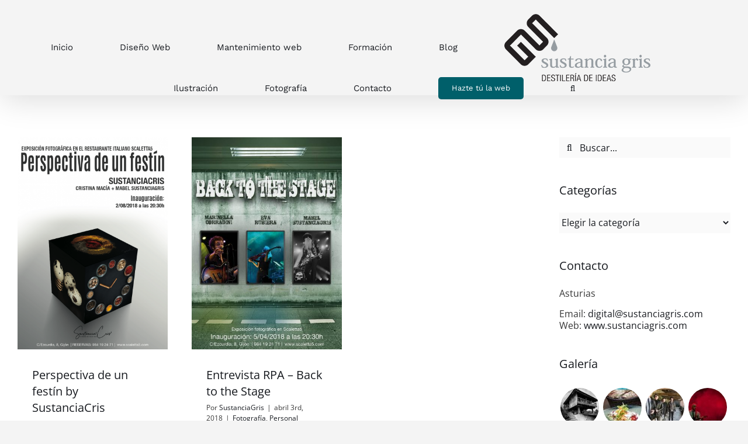

--- FILE ---
content_type: text/html; charset=UTF-8
request_url: https://www.sustanciagris.com/tag/sustanciagris/
body_size: 18068
content:
<!DOCTYPE html>
<html class="avada-html-layout-wide avada-html-header-position-top avada-html-is-archive" dir="ltr" lang="es" prefix="og: https://ogp.me/ns#" prefix="og: http://ogp.me/ns# fb: http://ogp.me/ns/fb#">
<head>
	<meta http-equiv="X-UA-Compatible" content="IE=edge" />
	<meta http-equiv="Content-Type" content="text/html; charset=utf-8"/>
	<meta name="viewport" content="width=device-width, initial-scale=1" />
	<title>sustanciagris - Diseño web Gijón</title>

		<!-- All in One SEO 4.9.3 - aioseo.com -->
	<meta name="robots" content="max-image-preview:large" />
	<link rel="canonical" href="https://www.sustanciagris.com/tag/sustanciagris/" />
	<meta name="generator" content="All in One SEO (AIOSEO) 4.9.3" />

		<!-- Global site tag (gtag.js) - Google Analytics -->
<script type="text/plain" data-service="google-analytics" data-category="statistics" async data-cmplz-src="https://www.googletagmanager.com/gtag/js?id=UA-83866544-1"></script>
<script>
 window.dataLayer = window.dataLayer || [];
 function gtag(){dataLayer.push(arguments);}
 gtag('js', new Date());

 gtag('config', 'UA-83866544-1');
</script>
		<script type="application/ld+json" class="aioseo-schema">
			{"@context":"https:\/\/schema.org","@graph":[{"@type":"BreadcrumbList","@id":"https:\/\/www.sustanciagris.com\/tag\/sustanciagris\/#breadcrumblist","itemListElement":[{"@type":"ListItem","@id":"https:\/\/www.sustanciagris.com#listItem","position":1,"name":"Inicio","item":"https:\/\/www.sustanciagris.com","nextItem":{"@type":"ListItem","@id":"https:\/\/www.sustanciagris.com\/tag\/sustanciagris\/#listItem","name":"sustanciagris"}},{"@type":"ListItem","@id":"https:\/\/www.sustanciagris.com\/tag\/sustanciagris\/#listItem","position":2,"name":"sustanciagris","previousItem":{"@type":"ListItem","@id":"https:\/\/www.sustanciagris.com#listItem","name":"Inicio"}}]},{"@type":"CollectionPage","@id":"https:\/\/www.sustanciagris.com\/tag\/sustanciagris\/#collectionpage","url":"https:\/\/www.sustanciagris.com\/tag\/sustanciagris\/","name":"sustanciagris - Dise\u00f1o web Gij\u00f3n","inLanguage":"es-ES","isPartOf":{"@id":"https:\/\/www.sustanciagris.com\/#website"},"breadcrumb":{"@id":"https:\/\/www.sustanciagris.com\/tag\/sustanciagris\/#breadcrumblist"}},{"@type":"Person","@id":"https:\/\/www.sustanciagris.com\/#person","name":"SustanciaGris","image":{"@type":"ImageObject","@id":"https:\/\/www.sustanciagris.com\/tag\/sustanciagris\/#personImage","url":"https:\/\/secure.gravatar.com\/avatar\/bc2beb32c9197fbab9eb6dbba9735c413584abb456296202383d3034c9c40e60?s=96&d=blank&r=g","width":96,"height":96,"caption":"SustanciaGris"}},{"@type":"WebSite","@id":"https:\/\/www.sustanciagris.com\/#website","url":"https:\/\/www.sustanciagris.com\/","name":"Dise\u00f1o web Gij\u00f3n","description":"Dise\u00f1o web en Asturias","inLanguage":"es-ES","publisher":{"@id":"https:\/\/www.sustanciagris.com\/#person"}}]}
		</script>
		<!-- All in One SEO -->

<link rel='dns-prefetch' href='//www.sustanciagris.com' />
<link rel="alternate" type="application/rss+xml" title="Diseño web Gijón &raquo; Feed" href="https://www.sustanciagris.com/feed/" />
<link rel="alternate" type="application/rss+xml" title="Diseño web Gijón &raquo; Feed de los comentarios" href="https://www.sustanciagris.com/comments/feed/" />
								<link rel="icon" href="https://www.sustanciagris.com/wp-content/uploads/favicon-32x32-1.png" type="image/png" />
		
					<!-- Apple Touch Icon -->
						<link rel="apple-touch-icon" sizes="180x180" href="https://www.sustanciagris.com/wp-content/uploads/simbolo500.png" type="image/png">
		
					<!-- Android Icon -->
						<link rel="icon" sizes="192x192" href="https://www.sustanciagris.com/wp-content/uploads/apple-icon-120x120-1.png" type="image/png">
		
					<!-- MS Edge Icon -->
						<meta name="msapplication-TileImage" content="https://www.sustanciagris.com/wp-content/uploads/apple-icon-180x180-1.png" type="image/png">
				<link rel="alternate" type="application/rss+xml" title="Diseño web Gijón &raquo; Etiqueta sustanciagris del feed" href="https://www.sustanciagris.com/tag/sustanciagris/feed/" />
<style id='wp-img-auto-sizes-contain-inline-css' type='text/css'>
img:is([sizes=auto i],[sizes^="auto," i]){contain-intrinsic-size:3000px 1500px}
/*# sourceURL=wp-img-auto-sizes-contain-inline-css */
</style>
<link rel='stylesheet' id='cmplz-general-css' href='https://www.sustanciagris.com/wp-content/plugins/complianz-gdpr/assets/css/cookieblocker.min.css?ver=1768242000' type='text/css' media='all' />
<link rel='stylesheet' id='fusion-dynamic-css-css' href='https://www.sustanciagris.com/wp-content/uploads/fusion-styles/fbc79fa485ba22d1d431a0f1835244c7.min.css?ver=3.14.2' type='text/css' media='all' />
<link rel="https://api.w.org/" href="https://www.sustanciagris.com/wp-json/" /><link rel="alternate" title="JSON" type="application/json" href="https://www.sustanciagris.com/wp-json/wp/v2/tags/261" /><link rel="EditURI" type="application/rsd+xml" title="RSD" href="https://www.sustanciagris.com/xmlrpc.php?rsd" />
			<style>.cmplz-hidden {
					display: none !important;
				}</style><link rel="preload" href="https://www.sustanciagris.com/wp-content/uploads/fusion-gfonts/memvYaGs126MiZpBA-UvWbX2vVnXBbObj2OVTS-muw.woff2" as="font" type="font/woff2" crossorigin><link rel="preload" href="https://www.sustanciagris.com/wp-content/uploads/fusion-gfonts/memvYaGs126MiZpBA-UvWbX2vVnXBbObj2OVTS-muw.woff2" as="font" type="font/woff2" crossorigin><link rel="preload" href="https://www.sustanciagris.com/wp-content/uploads/fusion-gfonts/QGY_z_wNahGAdqQ43RhVcIgYT2Xz5u32K0nXBi8Jpg.woff2" as="font" type="font/woff2" crossorigin><style type="text/css" id="css-fb-visibility">@media screen and (max-width: 640px){.fusion-no-small-visibility{display:none !important;}body .sm-text-align-center{text-align:center !important;}body .sm-text-align-left{text-align:left !important;}body .sm-text-align-right{text-align:right !important;}body .sm-text-align-justify{text-align:justify !important;}body .sm-flex-align-center{justify-content:center !important;}body .sm-flex-align-flex-start{justify-content:flex-start !important;}body .sm-flex-align-flex-end{justify-content:flex-end !important;}body .sm-mx-auto{margin-left:auto !important;margin-right:auto !important;}body .sm-ml-auto{margin-left:auto !important;}body .sm-mr-auto{margin-right:auto !important;}body .fusion-absolute-position-small{position:absolute;width:100%;}.awb-sticky.awb-sticky-small{ position: sticky; top: var(--awb-sticky-offset,0); }}@media screen and (min-width: 641px) and (max-width: 1024px){.fusion-no-medium-visibility{display:none !important;}body .md-text-align-center{text-align:center !important;}body .md-text-align-left{text-align:left !important;}body .md-text-align-right{text-align:right !important;}body .md-text-align-justify{text-align:justify !important;}body .md-flex-align-center{justify-content:center !important;}body .md-flex-align-flex-start{justify-content:flex-start !important;}body .md-flex-align-flex-end{justify-content:flex-end !important;}body .md-mx-auto{margin-left:auto !important;margin-right:auto !important;}body .md-ml-auto{margin-left:auto !important;}body .md-mr-auto{margin-right:auto !important;}body .fusion-absolute-position-medium{position:absolute;width:100%;}.awb-sticky.awb-sticky-medium{ position: sticky; top: var(--awb-sticky-offset,0); }}@media screen and (min-width: 1025px){.fusion-no-large-visibility{display:none !important;}body .lg-text-align-center{text-align:center !important;}body .lg-text-align-left{text-align:left !important;}body .lg-text-align-right{text-align:right !important;}body .lg-text-align-justify{text-align:justify !important;}body .lg-flex-align-center{justify-content:center !important;}body .lg-flex-align-flex-start{justify-content:flex-start !important;}body .lg-flex-align-flex-end{justify-content:flex-end !important;}body .lg-mx-auto{margin-left:auto !important;margin-right:auto !important;}body .lg-ml-auto{margin-left:auto !important;}body .lg-mr-auto{margin-right:auto !important;}body .fusion-absolute-position-large{position:absolute;width:100%;}.awb-sticky.awb-sticky-large{ position: sticky; top: var(--awb-sticky-offset,0); }}</style><meta name="generator" content="Powered by Slider Revolution 6.7.40 - responsive, Mobile-Friendly Slider Plugin for WordPress with comfortable drag and drop interface." />
<script>function setREVStartSize(e){
			//window.requestAnimationFrame(function() {
				window.RSIW = window.RSIW===undefined ? window.innerWidth : window.RSIW;
				window.RSIH = window.RSIH===undefined ? window.innerHeight : window.RSIH;
				try {
					var pw = document.getElementById(e.c).parentNode.offsetWidth,
						newh;
					pw = pw===0 || isNaN(pw) || (e.l=="fullwidth" || e.layout=="fullwidth") ? window.RSIW : pw;
					e.tabw = e.tabw===undefined ? 0 : parseInt(e.tabw);
					e.thumbw = e.thumbw===undefined ? 0 : parseInt(e.thumbw);
					e.tabh = e.tabh===undefined ? 0 : parseInt(e.tabh);
					e.thumbh = e.thumbh===undefined ? 0 : parseInt(e.thumbh);
					e.tabhide = e.tabhide===undefined ? 0 : parseInt(e.tabhide);
					e.thumbhide = e.thumbhide===undefined ? 0 : parseInt(e.thumbhide);
					e.mh = e.mh===undefined || e.mh=="" || e.mh==="auto" ? 0 : parseInt(e.mh,0);
					if(e.layout==="fullscreen" || e.l==="fullscreen")
						newh = Math.max(e.mh,window.RSIH);
					else{
						e.gw = Array.isArray(e.gw) ? e.gw : [e.gw];
						for (var i in e.rl) if (e.gw[i]===undefined || e.gw[i]===0) e.gw[i] = e.gw[i-1];
						e.gh = e.el===undefined || e.el==="" || (Array.isArray(e.el) && e.el.length==0)? e.gh : e.el;
						e.gh = Array.isArray(e.gh) ? e.gh : [e.gh];
						for (var i in e.rl) if (e.gh[i]===undefined || e.gh[i]===0) e.gh[i] = e.gh[i-1];
											
						var nl = new Array(e.rl.length),
							ix = 0,
							sl;
						e.tabw = e.tabhide>=pw ? 0 : e.tabw;
						e.thumbw = e.thumbhide>=pw ? 0 : e.thumbw;
						e.tabh = e.tabhide>=pw ? 0 : e.tabh;
						e.thumbh = e.thumbhide>=pw ? 0 : e.thumbh;
						for (var i in e.rl) nl[i] = e.rl[i]<window.RSIW ? 0 : e.rl[i];
						sl = nl[0];
						for (var i in nl) if (sl>nl[i] && nl[i]>0) { sl = nl[i]; ix=i;}
						var m = pw>(e.gw[ix]+e.tabw+e.thumbw) ? 1 : (pw-(e.tabw+e.thumbw)) / (e.gw[ix]);
						newh =  (e.gh[ix] * m) + (e.tabh + e.thumbh);
					}
					var el = document.getElementById(e.c);
					if (el!==null && el) el.style.height = newh+"px";
					el = document.getElementById(e.c+"_wrapper");
					if (el!==null && el) {
						el.style.height = newh+"px";
						el.style.display = "block";
					}
				} catch(e){
					console.log("Failure at Presize of Slider:" + e)
				}
			//});
		  };</script>
		<script type="text/javascript">
			var doc = document.documentElement;
			doc.setAttribute( 'data-useragent', navigator.userAgent );
		</script>
		
	<!-- Global site tag (gtag.js) - Google Analytics -->
<meta name="google-site-verification" content="b7yzAWeboUIkyDW9WRj3uzB_XIS2FMc9RyBeGPflj_4" /><style id='global-styles-inline-css' type='text/css'>
:root{--wp--preset--aspect-ratio--square: 1;--wp--preset--aspect-ratio--4-3: 4/3;--wp--preset--aspect-ratio--3-4: 3/4;--wp--preset--aspect-ratio--3-2: 3/2;--wp--preset--aspect-ratio--2-3: 2/3;--wp--preset--aspect-ratio--16-9: 16/9;--wp--preset--aspect-ratio--9-16: 9/16;--wp--preset--color--black: #000000;--wp--preset--color--cyan-bluish-gray: #abb8c3;--wp--preset--color--white: #ffffff;--wp--preset--color--pale-pink: #f78da7;--wp--preset--color--vivid-red: #cf2e2e;--wp--preset--color--luminous-vivid-orange: #ff6900;--wp--preset--color--luminous-vivid-amber: #fcb900;--wp--preset--color--light-green-cyan: #7bdcb5;--wp--preset--color--vivid-green-cyan: #00d084;--wp--preset--color--pale-cyan-blue: #8ed1fc;--wp--preset--color--vivid-cyan-blue: #0693e3;--wp--preset--color--vivid-purple: #9b51e0;--wp--preset--color--awb-color-1: #ffffff;--wp--preset--color--awb-color-2: #fafafa;--wp--preset--color--awb-color-3: #f4f4f4;--wp--preset--color--awb-color-4: #f7e3e2;--wp--preset--color--awb-color-5: #005f6a;--wp--preset--color--awb-color-6: #383838;--wp--preset--color--awb-color-7: #181b20;--wp--preset--color--awb-color-8: #000000;--wp--preset--gradient--vivid-cyan-blue-to-vivid-purple: linear-gradient(135deg,rgb(6,147,227) 0%,rgb(155,81,224) 100%);--wp--preset--gradient--light-green-cyan-to-vivid-green-cyan: linear-gradient(135deg,rgb(122,220,180) 0%,rgb(0,208,130) 100%);--wp--preset--gradient--luminous-vivid-amber-to-luminous-vivid-orange: linear-gradient(135deg,rgb(252,185,0) 0%,rgb(255,105,0) 100%);--wp--preset--gradient--luminous-vivid-orange-to-vivid-red: linear-gradient(135deg,rgb(255,105,0) 0%,rgb(207,46,46) 100%);--wp--preset--gradient--very-light-gray-to-cyan-bluish-gray: linear-gradient(135deg,rgb(238,238,238) 0%,rgb(169,184,195) 100%);--wp--preset--gradient--cool-to-warm-spectrum: linear-gradient(135deg,rgb(74,234,220) 0%,rgb(151,120,209) 20%,rgb(207,42,186) 40%,rgb(238,44,130) 60%,rgb(251,105,98) 80%,rgb(254,248,76) 100%);--wp--preset--gradient--blush-light-purple: linear-gradient(135deg,rgb(255,206,236) 0%,rgb(152,150,240) 100%);--wp--preset--gradient--blush-bordeaux: linear-gradient(135deg,rgb(254,205,165) 0%,rgb(254,45,45) 50%,rgb(107,0,62) 100%);--wp--preset--gradient--luminous-dusk: linear-gradient(135deg,rgb(255,203,112) 0%,rgb(199,81,192) 50%,rgb(65,88,208) 100%);--wp--preset--gradient--pale-ocean: linear-gradient(135deg,rgb(255,245,203) 0%,rgb(182,227,212) 50%,rgb(51,167,181) 100%);--wp--preset--gradient--electric-grass: linear-gradient(135deg,rgb(202,248,128) 0%,rgb(113,206,126) 100%);--wp--preset--gradient--midnight: linear-gradient(135deg,rgb(2,3,129) 0%,rgb(40,116,252) 100%);--wp--preset--font-size--small: 11.25px;--wp--preset--font-size--medium: 20px;--wp--preset--font-size--large: 22.5px;--wp--preset--font-size--x-large: 42px;--wp--preset--font-size--normal: 15px;--wp--preset--font-size--xlarge: 30px;--wp--preset--font-size--huge: 45px;--wp--preset--spacing--20: 0.44rem;--wp--preset--spacing--30: 0.67rem;--wp--preset--spacing--40: 1rem;--wp--preset--spacing--50: 1.5rem;--wp--preset--spacing--60: 2.25rem;--wp--preset--spacing--70: 3.38rem;--wp--preset--spacing--80: 5.06rem;--wp--preset--shadow--natural: 6px 6px 9px rgba(0, 0, 0, 0.2);--wp--preset--shadow--deep: 12px 12px 50px rgba(0, 0, 0, 0.4);--wp--preset--shadow--sharp: 6px 6px 0px rgba(0, 0, 0, 0.2);--wp--preset--shadow--outlined: 6px 6px 0px -3px rgb(255, 255, 255), 6px 6px rgb(0, 0, 0);--wp--preset--shadow--crisp: 6px 6px 0px rgb(0, 0, 0);}:where(.is-layout-flex){gap: 0.5em;}:where(.is-layout-grid){gap: 0.5em;}body .is-layout-flex{display: flex;}.is-layout-flex{flex-wrap: wrap;align-items: center;}.is-layout-flex > :is(*, div){margin: 0;}body .is-layout-grid{display: grid;}.is-layout-grid > :is(*, div){margin: 0;}:where(.wp-block-columns.is-layout-flex){gap: 2em;}:where(.wp-block-columns.is-layout-grid){gap: 2em;}:where(.wp-block-post-template.is-layout-flex){gap: 1.25em;}:where(.wp-block-post-template.is-layout-grid){gap: 1.25em;}.has-black-color{color: var(--wp--preset--color--black) !important;}.has-cyan-bluish-gray-color{color: var(--wp--preset--color--cyan-bluish-gray) !important;}.has-white-color{color: var(--wp--preset--color--white) !important;}.has-pale-pink-color{color: var(--wp--preset--color--pale-pink) !important;}.has-vivid-red-color{color: var(--wp--preset--color--vivid-red) !important;}.has-luminous-vivid-orange-color{color: var(--wp--preset--color--luminous-vivid-orange) !important;}.has-luminous-vivid-amber-color{color: var(--wp--preset--color--luminous-vivid-amber) !important;}.has-light-green-cyan-color{color: var(--wp--preset--color--light-green-cyan) !important;}.has-vivid-green-cyan-color{color: var(--wp--preset--color--vivid-green-cyan) !important;}.has-pale-cyan-blue-color{color: var(--wp--preset--color--pale-cyan-blue) !important;}.has-vivid-cyan-blue-color{color: var(--wp--preset--color--vivid-cyan-blue) !important;}.has-vivid-purple-color{color: var(--wp--preset--color--vivid-purple) !important;}.has-black-background-color{background-color: var(--wp--preset--color--black) !important;}.has-cyan-bluish-gray-background-color{background-color: var(--wp--preset--color--cyan-bluish-gray) !important;}.has-white-background-color{background-color: var(--wp--preset--color--white) !important;}.has-pale-pink-background-color{background-color: var(--wp--preset--color--pale-pink) !important;}.has-vivid-red-background-color{background-color: var(--wp--preset--color--vivid-red) !important;}.has-luminous-vivid-orange-background-color{background-color: var(--wp--preset--color--luminous-vivid-orange) !important;}.has-luminous-vivid-amber-background-color{background-color: var(--wp--preset--color--luminous-vivid-amber) !important;}.has-light-green-cyan-background-color{background-color: var(--wp--preset--color--light-green-cyan) !important;}.has-vivid-green-cyan-background-color{background-color: var(--wp--preset--color--vivid-green-cyan) !important;}.has-pale-cyan-blue-background-color{background-color: var(--wp--preset--color--pale-cyan-blue) !important;}.has-vivid-cyan-blue-background-color{background-color: var(--wp--preset--color--vivid-cyan-blue) !important;}.has-vivid-purple-background-color{background-color: var(--wp--preset--color--vivid-purple) !important;}.has-black-border-color{border-color: var(--wp--preset--color--black) !important;}.has-cyan-bluish-gray-border-color{border-color: var(--wp--preset--color--cyan-bluish-gray) !important;}.has-white-border-color{border-color: var(--wp--preset--color--white) !important;}.has-pale-pink-border-color{border-color: var(--wp--preset--color--pale-pink) !important;}.has-vivid-red-border-color{border-color: var(--wp--preset--color--vivid-red) !important;}.has-luminous-vivid-orange-border-color{border-color: var(--wp--preset--color--luminous-vivid-orange) !important;}.has-luminous-vivid-amber-border-color{border-color: var(--wp--preset--color--luminous-vivid-amber) !important;}.has-light-green-cyan-border-color{border-color: var(--wp--preset--color--light-green-cyan) !important;}.has-vivid-green-cyan-border-color{border-color: var(--wp--preset--color--vivid-green-cyan) !important;}.has-pale-cyan-blue-border-color{border-color: var(--wp--preset--color--pale-cyan-blue) !important;}.has-vivid-cyan-blue-border-color{border-color: var(--wp--preset--color--vivid-cyan-blue) !important;}.has-vivid-purple-border-color{border-color: var(--wp--preset--color--vivid-purple) !important;}.has-vivid-cyan-blue-to-vivid-purple-gradient-background{background: var(--wp--preset--gradient--vivid-cyan-blue-to-vivid-purple) !important;}.has-light-green-cyan-to-vivid-green-cyan-gradient-background{background: var(--wp--preset--gradient--light-green-cyan-to-vivid-green-cyan) !important;}.has-luminous-vivid-amber-to-luminous-vivid-orange-gradient-background{background: var(--wp--preset--gradient--luminous-vivid-amber-to-luminous-vivid-orange) !important;}.has-luminous-vivid-orange-to-vivid-red-gradient-background{background: var(--wp--preset--gradient--luminous-vivid-orange-to-vivid-red) !important;}.has-very-light-gray-to-cyan-bluish-gray-gradient-background{background: var(--wp--preset--gradient--very-light-gray-to-cyan-bluish-gray) !important;}.has-cool-to-warm-spectrum-gradient-background{background: var(--wp--preset--gradient--cool-to-warm-spectrum) !important;}.has-blush-light-purple-gradient-background{background: var(--wp--preset--gradient--blush-light-purple) !important;}.has-blush-bordeaux-gradient-background{background: var(--wp--preset--gradient--blush-bordeaux) !important;}.has-luminous-dusk-gradient-background{background: var(--wp--preset--gradient--luminous-dusk) !important;}.has-pale-ocean-gradient-background{background: var(--wp--preset--gradient--pale-ocean) !important;}.has-electric-grass-gradient-background{background: var(--wp--preset--gradient--electric-grass) !important;}.has-midnight-gradient-background{background: var(--wp--preset--gradient--midnight) !important;}.has-small-font-size{font-size: var(--wp--preset--font-size--small) !important;}.has-medium-font-size{font-size: var(--wp--preset--font-size--medium) !important;}.has-large-font-size{font-size: var(--wp--preset--font-size--large) !important;}.has-x-large-font-size{font-size: var(--wp--preset--font-size--x-large) !important;}
/*# sourceURL=global-styles-inline-css */
</style>
<link rel='stylesheet' id='rs-plugin-settings-css' href='//www.sustanciagris.com/wp-content/plugins/revslider/sr6/assets/css/rs6.css?ver=6.7.40' type='text/css' media='all' />
<style id='rs-plugin-settings-inline-css' type='text/css'>
#rs-demo-id {}
/*# sourceURL=rs-plugin-settings-inline-css */
</style>
</head>

<body data-cmplz=1 class="archive tag tag-sustanciagris tag-261 wp-theme-Avada has-sidebar fusion-image-hovers fusion-pagination-sizing fusion-button_type-flat fusion-button_span-no fusion-button_gradient-linear avada-image-rollover-circle-no avada-image-rollover-yes avada-image-rollover-direction-fade fusion-body ltr no-tablet-sticky-header no-mobile-sticky-header no-mobile-slidingbar no-mobile-totop avada-has-rev-slider-styles fusion-disable-outline fusion-sub-menu-fade mobile-logo-pos-center layout-wide-mode avada-has-boxed-modal-shadow- layout-scroll-offset-full avada-has-zero-margin-offset-top fusion-top-header menu-text-align-center mobile-menu-design-flyout fusion-show-pagination-text fusion-header-layout-v7 avada-responsive avada-footer-fx-none avada-menu-highlight-style-textcolor fusion-search-form-clean fusion-main-menu-search-dropdown fusion-avatar-circle avada-dropdown-styles avada-blog-layout-grid avada-blog-archive-layout-grid avada-header-shadow-yes avada-menu-icon-position-left avada-has-header-100-width avada-has-pagetitle-bg-full avada-has-mobile-menu-search avada-has-main-nav-search-icon avada-has-100-footer avada-has-breadcrumb-mobile-hidden avada-has-pagetitlebar-retina-bg-image avada-has-titlebar-hide avada-social-full-transparent avada-has-transparent-timeline_color avada-has-pagination-width_height avada-flyout-menu-direction-fade avada-ec-views-v1" data-awb-post-id="7315">
		<a class="skip-link screen-reader-text" href="#content">Saltar al contenido</a>

	<div id="boxed-wrapper">
		
		<div id="wrapper" class="fusion-wrapper">
			<div id="home" style="position:relative;top:-1px;"></div>
							
					
			<header class="fusion-header-wrapper fusion-header-shadow">
				<div class="fusion-header-v7 fusion-logo-alignment fusion-logo-center fusion-sticky-menu- fusion-sticky-logo-1 fusion-mobile-logo-1  fusion-mobile-menu-design-flyout fusion-header-has-flyout-menu">
					<div class="fusion-header-sticky-height"></div>
<div class="fusion-header" >
	<div class="fusion-row fusion-middle-logo-menu">
					<div class="fusion-header-has-flyout-menu-content">
				<nav class="fusion-main-menu fusion-main-menu-sticky" aria-label="Menú principal"><ul id="menu-homesg" class="fusion-menu fusion-middle-logo-ul"><li  id="menu-item-9422"  class="menu-item menu-item-type-post_type menu-item-object-page menu-item-home menu-item-9422"  data-item-id="9422"><a  href="https://www.sustanciagris.com/" class="fusion-top-level-link fusion-textcolor-highlight"><span class="menu-text">Inicio</span></a></li><li  id="menu-item-9472"  class="menu-item menu-item-type-post_type menu-item-object-page menu-item-9472"  data-item-id="9472"><a  href="https://www.sustanciagris.com/servicios/" class="fusion-top-level-link fusion-textcolor-highlight"><span class="menu-text">Diseño Web</span></a></li><li  id="menu-item-10751"  class="menu-item menu-item-type-post_type menu-item-object-page menu-item-10751"  data-item-id="10751"><a  href="https://www.sustanciagris.com/mantenimiento-web-wordpress/" class="fusion-top-level-link fusion-textcolor-highlight"><span class="menu-text">Mantenimiento web</span></a></li><li  id="menu-item-10307"  class="menu-item menu-item-type-post_type menu-item-object-page menu-item-10307"  data-item-id="10307"><a  href="https://www.sustanciagris.com/formacion-personalizada-de-wordpress-y-woocommerce/" class="fusion-top-level-link fusion-textcolor-highlight"><span class="menu-text">Formación</span></a></li><li  id="menu-item-7945"  class="menu-item menu-item-type-post_type menu-item-object-page menu-item-7945"  data-item-id="7945"><a  href="https://www.sustanciagris.com/noticias/" class="fusion-top-level-link fusion-textcolor-highlight"><span class="menu-text">Blog</span></a></li>	<li class="fusion-middle-logo-menu-logo fusion-logo" data-margin-top="1%" data-margin-bottom="1%" data-margin-left="0px" data-margin-right="0px">
			<a class="fusion-logo-link"  href="https://www.sustanciagris.com/" >

						<!-- standard logo -->
			<img src="https://www.sustanciagris.com/wp-content/uploads/logo_sgris250.png" srcset="https://www.sustanciagris.com/wp-content/uploads/logo_sgris250.png 1x, https://www.sustanciagris.com/wp-content/uploads/simbolo150.png 2x" width="250" height="115" style="max-height:115px;height:auto;" alt="Diseño web Gijón Logo" data-retina_logo_url="https://www.sustanciagris.com/wp-content/uploads/simbolo150.png" class="fusion-standard-logo" />

											<!-- mobile logo -->
				<img src="https://www.sustanciagris.com/wp-content/uploads/logo_sgris200b.png" srcset="https://www.sustanciagris.com/wp-content/uploads/logo_sgris200b.png 1x, https://www.sustanciagris.com/wp-content/uploads/logo_sgris500b.png 2x" width="200" height="79" style="max-height:79px;height:auto;" alt="Diseño web Gijón Logo" data-retina_logo_url="https://www.sustanciagris.com/wp-content/uploads/logo_sgris500b.png" class="fusion-mobile-logo" />
			
											<!-- sticky header logo -->
				<img src="https://www.sustanciagris.com/wp-content/uploads/logo_sgris250.png" srcset="https://www.sustanciagris.com/wp-content/uploads/logo_sgris250.png 1x, https://www.sustanciagris.com/wp-content/uploads/logo_sgris500.png 2x" width="250" height="115" style="max-height:115px;height:auto;" alt="Diseño web Gijón Logo" data-retina_logo_url="https://www.sustanciagris.com/wp-content/uploads/logo_sgris500.png" class="fusion-sticky-logo" />
					</a>
		</li><li  id="menu-item-9789"  class="menu-item menu-item-type-post_type menu-item-object-page menu-item-9789"  data-item-id="9789"><a  href="https://www.sustanciagris.com/ilustracion/" class="fusion-top-level-link fusion-textcolor-highlight"><span class="menu-text">Ilustración</span></a></li><li  id="menu-item-7946"  class="menu-item menu-item-type-post_type menu-item-object-page menu-item-7946"  data-item-id="7946"><a  href="https://www.sustanciagris.com/fotografia/" class="fusion-top-level-link fusion-textcolor-highlight"><span class="menu-text">Fotografía</span></a></li><li  id="menu-item-7947"  class="menu-item menu-item-type-post_type menu-item-object-page menu-item-7947"  data-item-id="7947"><a  href="https://www.sustanciagris.com/contacto/" class="fusion-top-level-link fusion-textcolor-highlight"><span class="menu-text">Contacto</span></a></li><li  id="menu-item-10624"  class="menu-item menu-item-type-post_type menu-item-object-page menu-item-10624 fusion-menu-item-button"  data-item-id="10624"><a  href="https://www.sustanciagris.com/hazte-tu-la-web/" class="fusion-top-level-link fusion-textcolor-highlight"><span class="menu-text fusion-button button-default button-medium">Hazte tú la web</span></a></li><li class="fusion-custom-menu-item fusion-main-menu-search"><a class="fusion-main-menu-icon" href="#" aria-label="Buscar" data-title="Buscar" title="Buscar" role="button" aria-expanded="false"></a><div class="fusion-custom-menu-item-contents">		<form role="search" class="searchform fusion-search-form  fusion-live-search fusion-search-form-clean" method="get" action="https://www.sustanciagris.com/">
			<div class="fusion-search-form-content">

				
				<div class="fusion-search-field search-field">
					<label><span class="screen-reader-text">Buscar:</span>
													<input type="search" class="s fusion-live-search-input" name="s" id="fusion-live-search-input-0" autocomplete="off" placeholder="Buscar..." required aria-required="true" aria-label="Buscar..."/>
											</label>
				</div>
				<div class="fusion-search-button search-button">
					<input type="submit" class="fusion-search-submit searchsubmit" aria-label="Buscar" value="&#xf002;" />
										<div class="fusion-slider-loading"></div>
									</div>

				
			</div>


							<div class="fusion-search-results-wrapper"><div class="fusion-search-results"></div></div>
			
		</form>
		</div></li></ul></nav><div class="fusion-flyout-menu-icons fusion-flyout-mobile-menu-icons">
	
	
			<div class="fusion-flyout-search-toggle">
			<div class="fusion-toggle-icon">
				<div class="fusion-toggle-icon-line"></div>
				<div class="fusion-toggle-icon-line"></div>
				<div class="fusion-toggle-icon-line"></div>
			</div>
			<a class="fusion-icon awb-icon-search" aria-hidden="true" aria-label="Alternar busqueda" href="#"></a>
		</div>
	
				<a class="fusion-flyout-menu-toggle" aria-hidden="true" aria-label="Mostrar/Ocultar menú" href="#">
			<div class="fusion-toggle-icon-line"></div>
			<div class="fusion-toggle-icon-line"></div>
			<div class="fusion-toggle-icon-line"></div>
		</a>
	</div>

	<div class="fusion-flyout-search">
				<form role="search" class="searchform fusion-search-form  fusion-live-search fusion-search-form-clean" method="get" action="https://www.sustanciagris.com/">
			<div class="fusion-search-form-content">

				
				<div class="fusion-search-field search-field">
					<label><span class="screen-reader-text">Buscar:</span>
													<input type="search" class="s fusion-live-search-input" name="s" id="fusion-live-search-input-1" autocomplete="off" placeholder="Buscar..." required aria-required="true" aria-label="Buscar..."/>
											</label>
				</div>
				<div class="fusion-search-button search-button">
					<input type="submit" class="fusion-search-submit searchsubmit" aria-label="Buscar" value="&#xf002;" />
										<div class="fusion-slider-loading"></div>
									</div>

				
			</div>


							<div class="fusion-search-results-wrapper"><div class="fusion-search-results"></div></div>
			
		</form>
			</div>

<div class="fusion-flyout-menu-bg"></div>

<nav class="fusion-mobile-nav-holder fusion-flyout-menu fusion-flyout-mobile-menu fusion-mobile-menu-indicator-hide" aria-label="Main Menu Mobile"></nav>

							</div>
			</div>
</div>
				</div>
				<div class="fusion-clearfix"></div>
			</header>
								
							<div id="sliders-container" class="fusion-slider-visibility">
					</div>
				
					
							
			
						<main id="main" class="clearfix ">
				<div class="fusion-row" style="">
<section id="content" class="" style="float: left;">
	
	<div id="posts-container" class="fusion-blog-archive fusion-blog-layout-grid-wrapper fusion-clearfix">
	<div class="fusion-posts-container fusion-blog-layout-grid fusion-blog-layout-grid-3 isotope fusion-blog-equal-heights fusion-posts-container-infinite fusion-posts-container-load-more fusion-blog-rollover " data-pages="1">
		
		
													<article id="post-7315" class="fusion-post-grid  post fusion-clearfix post-7315 type-post status-publish format-standard has-post-thumbnail hentry category-personal tag-cristina-macia tag-expo-fotos tag-exposicion-fotografia-asturias tag-fotografia-comida tag-fotografia-decorativa tag-ladyblues tag-sustanciacris tag-sustanciagris">
														<div class="fusion-post-wrapper">
				
				
				
									
		<div class="fusion-flexslider flexslider fusion-flexslider-loading fusion-post-slideshow">
		<ul class="slides">
																		<li><div  class="fusion-image-wrapper" aria-haspopup="true">
				<img width="1123" height="1588" src="https://www.sustanciagris.com/wp-content/uploads/expo_agosto-1.png" class="attachment-full size-full lazyload wp-post-image" alt="" decoding="async" fetchpriority="high" srcset="data:image/svg+xml,%3Csvg%20xmlns%3D%27http%3A%2F%2Fwww.w3.org%2F2000%2Fsvg%27%20width%3D%271123%27%20height%3D%271588%27%20viewBox%3D%270%200%201123%201588%27%3E%3Crect%20width%3D%271123%27%20height%3D%271588%27%20fill-opacity%3D%220%22%2F%3E%3C%2Fsvg%3E" data-orig-src="https://www.sustanciagris.com/wp-content/uploads/expo_agosto-1.png" data-srcset="https://www.sustanciagris.com/wp-content/uploads/expo_agosto-1-200x283.png 200w, https://www.sustanciagris.com/wp-content/uploads/expo_agosto-1-400x566.png 400w, https://www.sustanciagris.com/wp-content/uploads/expo_agosto-1-600x848.png 600w, https://www.sustanciagris.com/wp-content/uploads/expo_agosto-1-800x1131.png 800w, https://www.sustanciagris.com/wp-content/uploads/expo_agosto-1.png 1123w" data-sizes="auto" /><div class="fusion-rollover">
	<div class="fusion-rollover-content">

				
		
								
								
		
						<a class="fusion-link-wrapper" href="https://www.sustanciagris.com/perspectiva-de-un-festin-by-sustanciacris/" aria-label="Perspectiva de un festín by SustanciaCris"></a>
	</div>
</div>
</div>
</li>
																																																																														</ul>
	</div>
				
														<div class="fusion-post-content-wrapper">
				
				
				<div class="fusion-post-content post-content">
					<h2 class="entry-title fusion-post-title"><a href="https://www.sustanciagris.com/perspectiva-de-un-festin-by-sustanciacris/">Perspectiva de un festín by SustanciaCris</a></h2>
																<p class="fusion-single-line-meta">Por <span class="vcard"><span class="fn"><a href="https://www.sustanciagris.com/author/soporte/" title="Entradas de SustanciaGris" rel="author">SustanciaGris</a></span></span><span class="fusion-inline-sep">|</span><span class="updated rich-snippet-hidden">2020-12-28T15:11:12+01:00</span><span>julio 30th, 2018</span><span class="fusion-inline-sep">|</span><a href="https://www.sustanciagris.com/category/personal/" rel="category tag">Personal</a><span class="fusion-inline-sep">|</span></p>
																										<div class="fusion-content-sep sep-none"></div>
						
					
					<div class="fusion-post-content-container">
						<p>El próximo 2 de agosto en el Restaurante Italiano Scaletta5 tendrá lugar <a href="https://www.sustanciagris.com/perspectiva-de-un-festin-by-sustanciacris/"> ...</a></p>					</div>
				</div>

				
																																<div class="fusion-meta-info">
																										<div class="fusion-alignleft">
										<a href="https://www.sustanciagris.com/perspectiva-de-un-festin-by-sustanciacris/" class="fusion-read-more" aria-label="More on Perspectiva de un festín by SustanciaCris">
											Más información										</a>
									</div>
								
																							</div>
															
									</div>
				
									</div>
							</article>

			
											<article id="post-7239" class="fusion-post-grid  post fusion-clearfix post-7239 type-post status-publish format-standard has-post-thumbnail hentry category-fotografia category-personal tag-eva-rubiera tag-exposicion-de-fotos tag-la-buena-tarde tag-ladyblues tag-marinella-corradini tag-podcast tag-radio tag-rpa tag-sustanciagris">
														<div class="fusion-post-wrapper">
				
				
				
									
		<div class="fusion-flexslider flexslider fusion-flexslider-loading fusion-post-slideshow">
		<ul class="slides">
																		<li><div  class="fusion-image-wrapper" aria-haspopup="true">
				<img width="842" height="1191" src="https://www.sustanciagris.com/wp-content/uploads/expo_abril-1.jpg" class="attachment-full size-full lazyload wp-post-image" alt="" decoding="async" srcset="data:image/svg+xml,%3Csvg%20xmlns%3D%27http%3A%2F%2Fwww.w3.org%2F2000%2Fsvg%27%20width%3D%27842%27%20height%3D%271191%27%20viewBox%3D%270%200%20842%201191%27%3E%3Crect%20width%3D%27842%27%20height%3D%271191%27%20fill-opacity%3D%220%22%2F%3E%3C%2Fsvg%3E" data-orig-src="https://www.sustanciagris.com/wp-content/uploads/expo_abril-1.jpg" data-srcset="https://www.sustanciagris.com/wp-content/uploads/expo_abril-1-200x283.jpg 200w, https://www.sustanciagris.com/wp-content/uploads/expo_abril-1-400x566.jpg 400w, https://www.sustanciagris.com/wp-content/uploads/expo_abril-1-600x849.jpg 600w, https://www.sustanciagris.com/wp-content/uploads/expo_abril-1-800x1132.jpg 800w, https://www.sustanciagris.com/wp-content/uploads/expo_abril-1.jpg 842w" data-sizes="auto" /><div class="fusion-rollover">
	<div class="fusion-rollover-content">

				
		
								
								
		
						<a class="fusion-link-wrapper" href="https://www.sustanciagris.com/entrevista-rpa-back-to-the-stage/" aria-label="Entrevista RPA &#8211; Back to the Stage"></a>
	</div>
</div>
</div>
</li>
																																																																														</ul>
	</div>
				
														<div class="fusion-post-content-wrapper">
				
				
				<div class="fusion-post-content post-content">
					<h2 class="entry-title fusion-post-title"><a href="https://www.sustanciagris.com/entrevista-rpa-back-to-the-stage/">Entrevista RPA &#8211; Back to the Stage</a></h2>
																<p class="fusion-single-line-meta">Por <span class="vcard"><span class="fn"><a href="https://www.sustanciagris.com/author/soporte/" title="Entradas de SustanciaGris" rel="author">SustanciaGris</a></span></span><span class="fusion-inline-sep">|</span><span class="updated rich-snippet-hidden">2020-12-28T15:13:21+01:00</span><span>abril 3rd, 2018</span><span class="fusion-inline-sep">|</span><a href="https://www.sustanciagris.com/category/fotografia/" rel="category tag">Fotografía</a>, <a href="https://www.sustanciagris.com/category/personal/" rel="category tag">Personal</a><span class="fusion-inline-sep">|</span></p>
																										<div class="fusion-content-sep sep-none"></div>
						
					
					<div class="fusion-post-content-container">
						<p>El programa La Buena tarde ha querido tener una entrevista con Marinella <a href="https://www.sustanciagris.com/entrevista-rpa-back-to-the-stage/"> ...</a></p>					</div>
				</div>

				
																																<div class="fusion-meta-info">
																										<div class="fusion-alignleft">
										<a href="https://www.sustanciagris.com/entrevista-rpa-back-to-the-stage/" class="fusion-read-more" aria-label="More on Entrevista RPA &#8211; Back to the Stage">
											Más información										</a>
									</div>
								
																							</div>
															
									</div>
				
									</div>
							</article>

			
		
		
	</div>

			</div>
</section>
<aside id="sidebar" class="sidebar fusion-widget-area fusion-content-widget-area fusion-sidebar-right fusion-blogsidebar fusion-sticky-sidebar" style="float: right;" data="">
			<div class="fusion-sidebar-inner-content">
											
					<section id="search-2" class="widget widget_search">		<form role="search" class="searchform fusion-search-form  fusion-live-search fusion-search-form-clean" method="get" action="https://www.sustanciagris.com/">
			<div class="fusion-search-form-content">

				
				<div class="fusion-search-field search-field">
					<label><span class="screen-reader-text">Buscar:</span>
													<input type="search" class="s fusion-live-search-input" name="s" id="fusion-live-search-input-2" autocomplete="off" placeholder="Buscar..." required aria-required="true" aria-label="Buscar..."/>
											</label>
				</div>
				<div class="fusion-search-button search-button">
					<input type="submit" class="fusion-search-submit searchsubmit" aria-label="Buscar" value="&#xf002;" />
										<div class="fusion-slider-loading"></div>
									</div>

				
			</div>


							<div class="fusion-search-results-wrapper"><div class="fusion-search-results"></div></div>
			
		</form>
		</section><section id="categories-3" class="widget widget_categories" style="border-style: solid;border-color:transparent;border-width:0px;"><div class="heading"><h4 class="widget-title">Categorías</h4></div><form action="https://www.sustanciagris.com" method="get"><label class="screen-reader-text" for="cat">Categorías</label><select  name='cat' id='cat' class='postform'>
	<option value='-1'>Elegir la categoría</option>
	<option class="level-0" value="754">Asesoría Web</option>
	<option class="level-0" value="323">Community Manager</option>
	<option class="level-0" value="634">Comunicación</option>
	<option class="level-0" value="324">Diseño</option>
	<option class="level-0" value="768">Estafas</option>
	<option class="level-0" value="753">Formación</option>
	<option class="level-0" value="325">Fotografía</option>
	<option class="level-0" value="614">Ilustración</option>
	<option class="level-0" value="326">Informática</option>
	<option class="level-0" value="660">Kit Digital</option>
	<option class="level-0" value="608">Mantenimiento</option>
	<option class="level-0" value="633">Marketing</option>
	<option class="level-0" value="327">Miscelánea</option>
	<option class="level-0" value="328">Moodle</option>
	<option class="level-0" value="1">Novedades</option>
	<option class="level-0" value="715">OldWeb</option>
	<option class="level-0" value="329">Opinión</option>
	<option class="level-0" value="330">Personal</option>
	<option class="level-0" value="331">Plataforma formación online</option>
	<option class="level-0" value="339">Plugins</option>
	<option class="level-0" value="332">Posicionamiento</option>
	<option class="level-0" value="580">Prestashop</option>
	<option class="level-0" value="676">Seguridad Web</option>
	<option class="level-0" value="333">Social Media</option>
	<option class="level-0" value="334">SustanciaGris</option>
	<option class="level-0" value="335">Teletrabajo</option>
	<option class="level-0" value="622">Tienda online</option>
	<option class="level-0" value="336">Web</option>
	<option class="level-0" value="338">Web actual</option>
	<option class="level-0" value="752">Web assistant</option>
	<option class="level-0" value="623">Woocommerce</option>
	<option class="level-0" value="337">Wordpress</option>
</select>
</form><script type="text/javascript">
/* <![CDATA[ */

( ( dropdownId ) => {
	const dropdown = document.getElementById( dropdownId );
	function onSelectChange() {
		setTimeout( () => {
			if ( 'escape' === dropdown.dataset.lastkey ) {
				return;
			}
			if ( dropdown.value && parseInt( dropdown.value ) > 0 && dropdown instanceof HTMLSelectElement ) {
				dropdown.parentElement.submit();
			}
		}, 250 );
	}
	function onKeyUp( event ) {
		if ( 'Escape' === event.key ) {
			dropdown.dataset.lastkey = 'escape';
		} else {
			delete dropdown.dataset.lastkey;
		}
	}
	function onClick() {
		delete dropdown.dataset.lastkey;
	}
	dropdown.addEventListener( 'keyup', onKeyUp );
	dropdown.addEventListener( 'click', onClick );
	dropdown.addEventListener( 'change', onSelectChange );
})( "cat" );

//# sourceURL=WP_Widget_Categories%3A%3Awidget
/* ]]> */
</script>
</section><section id="contact_info-widget-2" class="widget contact_info" style="border-style: solid;border-color:transparent;border-width:0px;"><div class="heading"><h4 class="widget-title">Contacto</h4></div>
		<div class="contact-info-container">
							<p class="address">Asturias</p>
			
			
			
			
												<p class="email">Email: <a href="mailto:&#100;i&#103;it&#97;&#108;&#64;su&#115;&#116;a&#110;&#99;i&#97;&#103;&#114;is&#46;&#99;o&#109;">digital@sustanciagris.com</a></p>
							
							<p class="web">Web: <a href="http://sustanciagris.com">www.sustanciagris.com</a></p>
					</div>
		</section><section id="recent_works-widget-2" class="widget recent_works" style="border-style: solid;border-color:transparent;border-width:0px;"><div class="heading"><h4 class="widget-title">Galería</h4></div>
		<div class="recent-works-items clearfix">
			
																																															
						<a href="https://www.sustanciagris.com/project/horreos-asturianos/" target="_self" rel="" title="Hórreos asturianos">
							<img width="66" height="66" src="https://www.sustanciagris.com/wp-content/uploads/1-2-66x66.jpg" class="attachment-recent-works-thumbnail size-recent-works-thumbnail lazyload wp-post-image" alt="Web Asturias" decoding="async" srcset="data:image/svg+xml,%3Csvg%20xmlns%3D%27http%3A%2F%2Fwww.w3.org%2F2000%2Fsvg%27%20width%3D%27808%27%20height%3D%271200%27%20viewBox%3D%270%200%20808%201200%27%3E%3Crect%20width%3D%27808%27%20height%3D%271200%27%20fill-opacity%3D%220%22%2F%3E%3C%2Fsvg%3E" data-orig-src="https://www.sustanciagris.com/wp-content/uploads/1-2-66x66.jpg" data-srcset="https://www.sustanciagris.com/wp-content/uploads/1-2-66x66.jpg 66w, https://www.sustanciagris.com/wp-content/uploads/1-2-100x100.jpg 100w, https://www.sustanciagris.com/wp-content/uploads/1-2-150x150.jpg 150w" data-sizes="auto" />						</a>
																																																	
						<a href="https://www.sustanciagris.com/project/scaletta5-ii/" target="_self" rel="" title="Scaletta5 II">
							<img width="66" height="66" src="https://www.sustanciagris.com/wp-content/uploads/20200702_141344-01-66x66.jpeg" class="attachment-recent-works-thumbnail size-recent-works-thumbnail lazyload wp-post-image" alt="" decoding="async" srcset="data:image/svg+xml,%3Csvg%20xmlns%3D%27http%3A%2F%2Fwww.w3.org%2F2000%2Fsvg%27%20width%3D%271653%27%20height%3D%271654%27%20viewBox%3D%270%200%201653%201654%27%3E%3Crect%20width%3D%271653%27%20height%3D%271654%27%20fill-opacity%3D%220%22%2F%3E%3C%2Fsvg%3E" data-orig-src="https://www.sustanciagris.com/wp-content/uploads/20200702_141344-01-66x66.jpeg" data-srcset="https://www.sustanciagris.com/wp-content/uploads/20200702_141344-01-66x66.jpeg 66w, https://www.sustanciagris.com/wp-content/uploads/20200702_141344-01-100x100.jpeg 100w, https://www.sustanciagris.com/wp-content/uploads/20200702_141344-01-150x150.jpeg 150w, https://www.sustanciagris.com/wp-content/uploads/20200702_141344-01-200x200.jpeg 200w, https://www.sustanciagris.com/wp-content/uploads/20200702_141344-01-300x300.jpeg 300w, https://www.sustanciagris.com/wp-content/uploads/20200702_141344-01-400x400.jpeg 400w, https://www.sustanciagris.com/wp-content/uploads/20200702_141344-01-500x500.jpeg 500w, https://www.sustanciagris.com/wp-content/uploads/20200702_141344-01-600x600.jpeg 600w, https://www.sustanciagris.com/wp-content/uploads/20200702_141344-01-700x700.jpeg 700w, https://www.sustanciagris.com/wp-content/uploads/20200702_141344-01-768x768.jpeg 768w, https://www.sustanciagris.com/wp-content/uploads/20200702_141344-01-800x800.jpeg 800w, https://www.sustanciagris.com/wp-content/uploads/20200702_141344-01-1024x1024.jpeg 1024w, https://www.sustanciagris.com/wp-content/uploads/20200702_141344-01-1200x1201.jpeg 1200w, https://www.sustanciagris.com/wp-content/uploads/20200702_141344-01-1536x1536.jpeg 1536w, https://www.sustanciagris.com/wp-content/uploads/20200702_141344-01.jpeg 1653w" data-sizes="auto" />						</a>
																																																	
						<a href="https://www.sustanciagris.com/project/ilegales-willy-vijande/" target="_self" rel="" title="Ilegales, Willy Vijande">
							<img width="66" height="66" src="https://www.sustanciagris.com/wp-content/uploads/MG_3441-66x66.jpg" class="attachment-recent-works-thumbnail size-recent-works-thumbnail lazyload wp-post-image" alt="" decoding="async" srcset="data:image/svg+xml,%3Csvg%20xmlns%3D%27http%3A%2F%2Fwww.w3.org%2F2000%2Fsvg%27%20width%3D%271000%27%20height%3D%27667%27%20viewBox%3D%270%200%201000%20667%27%3E%3Crect%20width%3D%271000%27%20height%3D%27667%27%20fill-opacity%3D%220%22%2F%3E%3C%2Fsvg%3E" data-orig-src="https://www.sustanciagris.com/wp-content/uploads/MG_3441-66x66.jpg" data-srcset="https://www.sustanciagris.com/wp-content/uploads/MG_3441-66x66.jpg 66w, https://www.sustanciagris.com/wp-content/uploads/MG_3441-100x100.jpg 100w, https://www.sustanciagris.com/wp-content/uploads/MG_3441-150x150.jpg 150w" data-sizes="auto" />						</a>
																																																	
						<a href="https://www.sustanciagris.com/project/ilegales-2016/" target="_self" rel="" title="Ilegales 2016">
							<img width="66" height="66" src="https://www.sustanciagris.com/wp-content/uploads/MG_2244-66x66.jpg" class="attachment-recent-works-thumbnail size-recent-works-thumbnail lazyload wp-post-image" alt="" decoding="async" srcset="data:image/svg+xml,%3Csvg%20xmlns%3D%27http%3A%2F%2Fwww.w3.org%2F2000%2Fsvg%27%20width%3D%271500%27%20height%3D%271000%27%20viewBox%3D%270%200%201500%201000%27%3E%3Crect%20width%3D%271500%27%20height%3D%271000%27%20fill-opacity%3D%220%22%2F%3E%3C%2Fsvg%3E" data-orig-src="https://www.sustanciagris.com/wp-content/uploads/MG_2244-66x66.jpg" data-srcset="https://www.sustanciagris.com/wp-content/uploads/MG_2244-66x66.jpg 66w, https://www.sustanciagris.com/wp-content/uploads/MG_2244-100x100.jpg 100w, https://www.sustanciagris.com/wp-content/uploads/MG_2244-150x150.jpg 150w" data-sizes="auto" />						</a>
																																																	
						<a href="https://www.sustanciagris.com/project/gijon-dramatismo/" target="_self" rel="" title="Gijón. Dramatismo">
							<img width="66" height="66" src="https://www.sustanciagris.com/wp-content/uploads/MG_1972-1-66x66.jpg" class="attachment-recent-works-thumbnail size-recent-works-thumbnail lazyload wp-post-image" alt="" decoding="async" srcset="data:image/svg+xml,%3Csvg%20xmlns%3D%27http%3A%2F%2Fwww.w3.org%2F2000%2Fsvg%27%20width%3D%271500%27%20height%3D%271000%27%20viewBox%3D%270%200%201500%201000%27%3E%3Crect%20width%3D%271500%27%20height%3D%271000%27%20fill-opacity%3D%220%22%2F%3E%3C%2Fsvg%3E" data-orig-src="https://www.sustanciagris.com/wp-content/uploads/MG_1972-1-66x66.jpg" data-srcset="https://www.sustanciagris.com/wp-content/uploads/MG_1972-1-66x66.jpg 66w, https://www.sustanciagris.com/wp-content/uploads/MG_1972-1-100x100.jpg 100w, https://www.sustanciagris.com/wp-content/uploads/MG_1972-1-150x150.jpg 150w" data-sizes="auto" />						</a>
																																																	
						<a href="https://www.sustanciagris.com/project/ilegales-2015/" target="_self" rel="" title="Ilegales 2015">
							<img width="66" height="66" src="https://www.sustanciagris.com/wp-content/uploads/Jorge-a-punto-de-convertirse-en-un-diablu-1-66x66.jpg" class="attachment-recent-works-thumbnail size-recent-works-thumbnail lazyload wp-post-image" alt="" decoding="async" srcset="data:image/svg+xml,%3Csvg%20xmlns%3D%27http%3A%2F%2Fwww.w3.org%2F2000%2Fsvg%27%20width%3D%27640%27%20height%3D%27480%27%20viewBox%3D%270%200%20640%20480%27%3E%3Crect%20width%3D%27640%27%20height%3D%27480%27%20fill-opacity%3D%220%22%2F%3E%3C%2Fsvg%3E" data-orig-src="https://www.sustanciagris.com/wp-content/uploads/Jorge-a-punto-de-convertirse-en-un-diablu-1-66x66.jpg" data-srcset="https://www.sustanciagris.com/wp-content/uploads/Jorge-a-punto-de-convertirse-en-un-diablu-1-66x66.jpg 66w, https://www.sustanciagris.com/wp-content/uploads/Jorge-a-punto-de-convertirse-en-un-diablu-1-100x100.jpg 100w, https://www.sustanciagris.com/wp-content/uploads/Jorge-a-punto-de-convertirse-en-un-diablu-1-150x150.jpg 150w" data-sizes="auto" />						</a>
																																																	
						<a href="https://www.sustanciagris.com/project/nacho-vegas/" target="_self" rel="" title="Nacho Vegas">
							<img width="66" height="66" src="https://www.sustanciagris.com/wp-content/uploads/Nacho-Vegas-66x66.jpg" class="attachment-recent-works-thumbnail size-recent-works-thumbnail lazyload wp-post-image" alt="" decoding="async" srcset="data:image/svg+xml,%3Csvg%20xmlns%3D%27http%3A%2F%2Fwww.w3.org%2F2000%2Fsvg%27%20width%3D%27700%27%20height%3D%27467%27%20viewBox%3D%270%200%20700%20467%27%3E%3Crect%20width%3D%27700%27%20height%3D%27467%27%20fill-opacity%3D%220%22%2F%3E%3C%2Fsvg%3E" data-orig-src="https://www.sustanciagris.com/wp-content/uploads/Nacho-Vegas-66x66.jpg" data-srcset="https://www.sustanciagris.com/wp-content/uploads/Nacho-Vegas-66x66.jpg 66w, https://www.sustanciagris.com/wp-content/uploads/Nacho-Vegas-100x100.jpg 100w, https://www.sustanciagris.com/wp-content/uploads/Nacho-Vegas-150x150.jpg 150w" data-sizes="auto" />						</a>
																																																	
						<a href="https://www.sustanciagris.com/project/fotos-de-blues/" target="_self" rel="" title="Fotos de Blues">
							<img width="66" height="66" src="https://www.sustanciagris.com/wp-content/uploads/MG_10441-66x66.jpg" class="attachment-recent-works-thumbnail size-recent-works-thumbnail lazyload wp-post-image" alt="" decoding="async" srcset="data:image/svg+xml,%3Csvg%20xmlns%3D%27http%3A%2F%2Fwww.w3.org%2F2000%2Fsvg%27%20width%3D%271500%27%20height%3D%271000%27%20viewBox%3D%270%200%201500%201000%27%3E%3Crect%20width%3D%271500%27%20height%3D%271000%27%20fill-opacity%3D%220%22%2F%3E%3C%2Fsvg%3E" data-orig-src="https://www.sustanciagris.com/wp-content/uploads/MG_10441-66x66.jpg" data-srcset="https://www.sustanciagris.com/wp-content/uploads/MG_10441-66x66.jpg 66w, https://www.sustanciagris.com/wp-content/uploads/MG_10441-100x100.jpg 100w, https://www.sustanciagris.com/wp-content/uploads/MG_10441-150x150.jpg 150w" data-sizes="auto" />						</a>
																																																	
						<a href="https://www.sustanciagris.com/project/confiteria-danas/" target="_self" rel="" title="Confitería Danas">
							<img width="66" height="66" src="https://www.sustanciagris.com/wp-content/uploads/MG_0852-66x66.jpg" class="attachment-recent-works-thumbnail size-recent-works-thumbnail lazyload wp-post-image" alt="" decoding="async" srcset="data:image/svg+xml,%3Csvg%20xmlns%3D%27http%3A%2F%2Fwww.w3.org%2F2000%2Fsvg%27%20width%3D%271000%27%20height%3D%27667%27%20viewBox%3D%270%200%201000%20667%27%3E%3Crect%20width%3D%271000%27%20height%3D%27667%27%20fill-opacity%3D%220%22%2F%3E%3C%2Fsvg%3E" data-orig-src="https://www.sustanciagris.com/wp-content/uploads/MG_0852-66x66.jpg" data-srcset="https://www.sustanciagris.com/wp-content/uploads/MG_0852-66x66.jpg 66w, https://www.sustanciagris.com/wp-content/uploads/MG_0852-100x100.jpg 100w, https://www.sustanciagris.com/wp-content/uploads/MG_0852-150x150.jpg 150w" data-sizes="auto" />						</a>
																	</div>
		</section>					</div>
	</aside>
						
					</div>  <!-- fusion-row -->
				</main>  <!-- #main -->
				
				
								
					
		<div class="fusion-footer">
				
	
	<footer id="footer" class="fusion-footer-copyright-area fusion-footer-copyright-center">
		<div class="fusion-row">
			<div class="fusion-copyright-content">

				<div class="fusion-copyright-notice">
		<div>
		© Copyright 2005 - <script>document.write(new Date().getFullYear());</script> | <a href='https://sustanciagris.com/aviso-legal' target='_blank'>Aviso Legal- Privacidad</a> | <a href='https://www.sustanciagris.com/politica-de-cookies/' target='_blank'>Cookies</a>	</div>
</div>

			</div> <!-- fusion-fusion-copyright-content -->
		</div> <!-- fusion-row -->
	</footer> <!-- #footer -->
		</div> <!-- fusion-footer -->

		
																</div> <!-- wrapper -->
		</div> <!-- #boxed-wrapper -->
				<a class="fusion-one-page-text-link fusion-page-load-link" tabindex="-1" href="#" aria-hidden="true">Page load link</a>

		<div class="avada-footer-scripts">
			<script type="text/javascript">var fusionNavIsCollapsed=function(e){var t,n;window.innerWidth<=e.getAttribute("data-breakpoint")?(e.classList.add("collapse-enabled"),e.classList.remove("awb-menu_desktop"),e.classList.contains("expanded")||window.dispatchEvent(new CustomEvent("fusion-mobile-menu-collapsed",{detail:{nav:e}})),(n=e.querySelectorAll(".menu-item-has-children.expanded")).length&&n.forEach(function(e){e.querySelector(".awb-menu__open-nav-submenu_mobile").setAttribute("aria-expanded","false")})):(null!==e.querySelector(".menu-item-has-children.expanded .awb-menu__open-nav-submenu_click")&&e.querySelector(".menu-item-has-children.expanded .awb-menu__open-nav-submenu_click").click(),e.classList.remove("collapse-enabled"),e.classList.add("awb-menu_desktop"),null!==e.querySelector(".awb-menu__main-ul")&&e.querySelector(".awb-menu__main-ul").removeAttribute("style")),e.classList.add("no-wrapper-transition"),clearTimeout(t),t=setTimeout(()=>{e.classList.remove("no-wrapper-transition")},400),e.classList.remove("loading")},fusionRunNavIsCollapsed=function(){var e,t=document.querySelectorAll(".awb-menu");for(e=0;e<t.length;e++)fusionNavIsCollapsed(t[e])};function avadaGetScrollBarWidth(){var e,t,n,l=document.createElement("p");return l.style.width="100%",l.style.height="200px",(e=document.createElement("div")).style.position="absolute",e.style.top="0px",e.style.left="0px",e.style.visibility="hidden",e.style.width="200px",e.style.height="150px",e.style.overflow="hidden",e.appendChild(l),document.body.appendChild(e),t=l.offsetWidth,e.style.overflow="scroll",t==(n=l.offsetWidth)&&(n=e.clientWidth),document.body.removeChild(e),jQuery("html").hasClass("awb-scroll")&&10<t-n?10:t-n}fusionRunNavIsCollapsed(),window.addEventListener("fusion-resize-horizontal",fusionRunNavIsCollapsed);</script>
		<script>
			window.RS_MODULES = window.RS_MODULES || {};
			window.RS_MODULES.modules = window.RS_MODULES.modules || {};
			window.RS_MODULES.waiting = window.RS_MODULES.waiting || [];
			window.RS_MODULES.defered = true;
			window.RS_MODULES.moduleWaiting = window.RS_MODULES.moduleWaiting || {};
			window.RS_MODULES.type = 'compiled';
		</script>
		<script type="speculationrules">
{"prefetch":[{"source":"document","where":{"and":[{"href_matches":"/*"},{"not":{"href_matches":["/wp-*.php","/wp-admin/*","/wp-content/uploads/*","/wp-content/*","/wp-content/plugins/*","/wp-content/themes/Avada/*","/*\\?(.+)"]}},{"not":{"selector_matches":"a[rel~=\"nofollow\"]"}},{"not":{"selector_matches":".no-prefetch, .no-prefetch a"}}]},"eagerness":"conservative"}]}
</script>

<!-- Consent Management powered by Complianz | GDPR/CCPA Cookie Consent https://wordpress.org/plugins/complianz-gdpr -->
<div id="cmplz-cookiebanner-container"><div class="cmplz-cookiebanner cmplz-hidden banner-1 bottom-right-view-preferences optin cmplz-bottom-left cmplz-categories-type-view-preferences" aria-modal="true" data-nosnippet="true" role="dialog" aria-live="polite" aria-labelledby="cmplz-header-1-optin" aria-describedby="cmplz-message-1-optin">
	<div class="cmplz-header">
		<div class="cmplz-logo"><img width="512" height="512" src="https://www.sustanciagris.com/wp-content/uploads/cropped-simbolo500-1.png" class="attachment-cmplz_banner_image size-cmplz_banner_image lazyload" alt="Diseño web Gijón" decoding="async" srcset="data:image/svg+xml,%3Csvg%20xmlns%3D%27http%3A%2F%2Fwww.w3.org%2F2000%2Fsvg%27%20width%3D%27512%27%20height%3D%27512%27%20viewBox%3D%270%200%20512%20512%27%3E%3Crect%20width%3D%27512%27%20height%3D%27512%27%20fill-opacity%3D%220%22%2F%3E%3C%2Fsvg%3E" data-orig-src="https://www.sustanciagris.com/wp-content/uploads/cropped-simbolo500-1.png" data-srcset="https://www.sustanciagris.com/wp-content/uploads/cropped-simbolo500-1-32x32.png 32w, https://www.sustanciagris.com/wp-content/uploads/cropped-simbolo500-1-66x66.png 66w, https://www.sustanciagris.com/wp-content/uploads/cropped-simbolo500-1-150x150.png 150w, https://www.sustanciagris.com/wp-content/uploads/cropped-simbolo500-1-180x180.png 180w, https://www.sustanciagris.com/wp-content/uploads/cropped-simbolo500-1-192x192.png 192w, https://www.sustanciagris.com/wp-content/uploads/cropped-simbolo500-1-200x200.png 200w, https://www.sustanciagris.com/wp-content/uploads/cropped-simbolo500-1-270x270.png 270w, https://www.sustanciagris.com/wp-content/uploads/cropped-simbolo500-1-400x400.png 400w, https://www.sustanciagris.com/wp-content/uploads/cropped-simbolo500-1.png 512w" data-sizes="auto" /></div>
		<div class="cmplz-title" id="cmplz-header-1-optin">Gestionar el consentimiento de las cookies</div>
		<div class="cmplz-close" tabindex="0" role="button" aria-label="Cerrar ventana">
			<svg aria-hidden="true" focusable="false" data-prefix="fas" data-icon="times" class="svg-inline--fa fa-times fa-w-11" role="img" xmlns="http://www.w3.org/2000/svg" viewBox="0 0 352 512"><path fill="currentColor" d="M242.72 256l100.07-100.07c12.28-12.28 12.28-32.19 0-44.48l-22.24-22.24c-12.28-12.28-32.19-12.28-44.48 0L176 189.28 75.93 89.21c-12.28-12.28-32.19-12.28-44.48 0L9.21 111.45c-12.28 12.28-12.28 32.19 0 44.48L109.28 256 9.21 356.07c-12.28 12.28-12.28 32.19 0 44.48l22.24 22.24c12.28 12.28 32.2 12.28 44.48 0L176 322.72l100.07 100.07c12.28 12.28 32.2 12.28 44.48 0l22.24-22.24c12.28-12.28 12.28-32.19 0-44.48L242.72 256z"></path></svg>
		</div>
	</div>

	<div class="cmplz-divider cmplz-divider-header"></div>
	<div class="cmplz-body">
		<div class="cmplz-message" id="cmplz-message-1-optin">Para ofrecer las mejores experiencias, utilizamos tecnologías como las cookies para almacenar y/o acceder a la información del dispositivo. El consentimiento de estas tecnologías nos permitirá procesar datos como el comportamiento de navegación o las identificaciones únicas en este sitio. No consentir o retirar el consentimiento, puede afectar negativamente a ciertas características y funciones.</div>
		<!-- categories start -->
		<div class="cmplz-categories">
			<details class="cmplz-category cmplz-functional" >
				<summary>
						<span class="cmplz-category-header">
							<span class="cmplz-category-title">Funcional</span>
							<span class='cmplz-always-active'>
								<span class="cmplz-banner-checkbox">
									<input type="checkbox"
										   id="cmplz-functional-optin"
										   data-category="cmplz_functional"
										   class="cmplz-consent-checkbox cmplz-functional"
										   size="40"
										   value="1"/>
									<label class="cmplz-label" for="cmplz-functional-optin"><span class="screen-reader-text">Funcional</span></label>
								</span>
								Siempre activo							</span>
							<span class="cmplz-icon cmplz-open">
								<svg xmlns="http://www.w3.org/2000/svg" viewBox="0 0 448 512"  height="18" ><path d="M224 416c-8.188 0-16.38-3.125-22.62-9.375l-192-192c-12.5-12.5-12.5-32.75 0-45.25s32.75-12.5 45.25 0L224 338.8l169.4-169.4c12.5-12.5 32.75-12.5 45.25 0s12.5 32.75 0 45.25l-192 192C240.4 412.9 232.2 416 224 416z"/></svg>
							</span>
						</span>
				</summary>
				<div class="cmplz-description">
					<span class="cmplz-description-functional">El almacenamiento o acceso técnico es estrictamente necesario para el propósito legítimo de permitir el uso de un servicio específico explícitamente solicitado por el abonado o usuario, o con el único propósito de llevar a cabo la transmisión de una comunicación a través de una red de comunicaciones electrónicas.</span>
				</div>
			</details>

			<details class="cmplz-category cmplz-preferences" >
				<summary>
						<span class="cmplz-category-header">
							<span class="cmplz-category-title">Preferencias</span>
							<span class="cmplz-banner-checkbox">
								<input type="checkbox"
									   id="cmplz-preferences-optin"
									   data-category="cmplz_preferences"
									   class="cmplz-consent-checkbox cmplz-preferences"
									   size="40"
									   value="1"/>
								<label class="cmplz-label" for="cmplz-preferences-optin"><span class="screen-reader-text">Preferencias</span></label>
							</span>
							<span class="cmplz-icon cmplz-open">
								<svg xmlns="http://www.w3.org/2000/svg" viewBox="0 0 448 512"  height="18" ><path d="M224 416c-8.188 0-16.38-3.125-22.62-9.375l-192-192c-12.5-12.5-12.5-32.75 0-45.25s32.75-12.5 45.25 0L224 338.8l169.4-169.4c12.5-12.5 32.75-12.5 45.25 0s12.5 32.75 0 45.25l-192 192C240.4 412.9 232.2 416 224 416z"/></svg>
							</span>
						</span>
				</summary>
				<div class="cmplz-description">
					<span class="cmplz-description-preferences">El almacenamiento o acceso técnico es necesario para la finalidad legítima de almacenar preferencias no solicitadas por el abonado o usuario.</span>
				</div>
			</details>

			<details class="cmplz-category cmplz-statistics" >
				<summary>
						<span class="cmplz-category-header">
							<span class="cmplz-category-title">Estadísticas</span>
							<span class="cmplz-banner-checkbox">
								<input type="checkbox"
									   id="cmplz-statistics-optin"
									   data-category="cmplz_statistics"
									   class="cmplz-consent-checkbox cmplz-statistics"
									   size="40"
									   value="1"/>
								<label class="cmplz-label" for="cmplz-statistics-optin"><span class="screen-reader-text">Estadísticas</span></label>
							</span>
							<span class="cmplz-icon cmplz-open">
								<svg xmlns="http://www.w3.org/2000/svg" viewBox="0 0 448 512"  height="18" ><path d="M224 416c-8.188 0-16.38-3.125-22.62-9.375l-192-192c-12.5-12.5-12.5-32.75 0-45.25s32.75-12.5 45.25 0L224 338.8l169.4-169.4c12.5-12.5 32.75-12.5 45.25 0s12.5 32.75 0 45.25l-192 192C240.4 412.9 232.2 416 224 416z"/></svg>
							</span>
						</span>
				</summary>
				<div class="cmplz-description">
					<span class="cmplz-description-statistics">El almacenamiento o acceso técnico que es utilizado exclusivamente con fines estadísticos.</span>
					<span class="cmplz-description-statistics-anonymous">El almacenamiento o acceso técnico que se utiliza exclusivamente con fines estadísticos anónimos. Sin un requerimiento, el cumplimiento voluntario por parte de tu proveedor de servicios de Internet, o los registros adicionales de un tercero, la información almacenada o recuperada sólo para este propósito no se puede utilizar para identificarte.</span>
				</div>
			</details>
			<details class="cmplz-category cmplz-marketing" >
				<summary>
						<span class="cmplz-category-header">
							<span class="cmplz-category-title">Marketing</span>
							<span class="cmplz-banner-checkbox">
								<input type="checkbox"
									   id="cmplz-marketing-optin"
									   data-category="cmplz_marketing"
									   class="cmplz-consent-checkbox cmplz-marketing"
									   size="40"
									   value="1"/>
								<label class="cmplz-label" for="cmplz-marketing-optin"><span class="screen-reader-text">Marketing</span></label>
							</span>
							<span class="cmplz-icon cmplz-open">
								<svg xmlns="http://www.w3.org/2000/svg" viewBox="0 0 448 512"  height="18" ><path d="M224 416c-8.188 0-16.38-3.125-22.62-9.375l-192-192c-12.5-12.5-12.5-32.75 0-45.25s32.75-12.5 45.25 0L224 338.8l169.4-169.4c12.5-12.5 32.75-12.5 45.25 0s12.5 32.75 0 45.25l-192 192C240.4 412.9 232.2 416 224 416z"/></svg>
							</span>
						</span>
				</summary>
				<div class="cmplz-description">
					<span class="cmplz-description-marketing">El almacenamiento o acceso técnico es necesario para crear perfiles de usuario para enviar publicidad, o para rastrear al usuario en una web o en varias web con fines de marketing similares.</span>
				</div>
			</details>
		</div><!-- categories end -->
			</div>

	<div class="cmplz-links cmplz-information">
		<ul>
			<li><a class="cmplz-link cmplz-manage-options cookie-statement" href="#" data-relative_url="#cmplz-manage-consent-container">Administrar opciones</a></li>
			<li><a class="cmplz-link cmplz-manage-third-parties cookie-statement" href="#" data-relative_url="#cmplz-cookies-overview">Gestionar los servicios</a></li>
			<li><a class="cmplz-link cmplz-manage-vendors tcf cookie-statement" href="#" data-relative_url="#cmplz-tcf-wrapper">Gestionar {vendor_count} proveedores</a></li>
			<li><a class="cmplz-link cmplz-external cmplz-read-more-purposes tcf" target="_blank" rel="noopener noreferrer nofollow" href="https://cookiedatabase.org/tcf/purposes/" aria-label="Lee más acerca de los fines de TCF en la base de datos de cookies">Leer más sobre estos propósitos</a></li>
		</ul>
			</div>

	<div class="cmplz-divider cmplz-footer"></div>

	<div class="cmplz-buttons">
		<button class="cmplz-btn cmplz-accept">Aceptar</button>
		<button class="cmplz-btn cmplz-deny">Denegar</button>
		<button class="cmplz-btn cmplz-view-preferences">Ver preferencias</button>
		<button class="cmplz-btn cmplz-save-preferences">Guardar preferencias</button>
		<a class="cmplz-btn cmplz-manage-options tcf cookie-statement" href="#" data-relative_url="#cmplz-manage-consent-container">Ver preferencias</a>
			</div>

	
	<div class="cmplz-documents cmplz-links">
		<ul>
			<li><a class="cmplz-link cookie-statement" href="#" data-relative_url="">{title}</a></li>
			<li><a class="cmplz-link privacy-statement" href="#" data-relative_url="">{title}</a></li>
			<li><a class="cmplz-link impressum" href="#" data-relative_url="">{title}</a></li>
		</ul>
			</div>
</div>
</div>
					<div id="cmplz-manage-consent" data-nosnippet="true"><button class="cmplz-btn cmplz-hidden cmplz-manage-consent manage-consent-1">Gestionar consentimiento</button>

</div><script type="text/javascript" src="https://www.sustanciagris.com/wp-includes/js/dist/hooks.min.js?ver=dd5603f07f9220ed27f1" id="wp-hooks-js"></script>
<script type="text/javascript" src="https://www.sustanciagris.com/wp-includes/js/dist/i18n.min.js?ver=c26c3dc7bed366793375" id="wp-i18n-js"></script>
<script type="text/javascript" id="wp-i18n-js-after">
/* <![CDATA[ */
wp.i18n.setLocaleData( { 'text direction\u0004ltr': [ 'ltr' ] } );
//# sourceURL=wp-i18n-js-after
/* ]]> */
</script>
<script type="text/javascript" src="https://www.sustanciagris.com/wp-content/plugins/contact-form-7/includes/swv/js/index.js?ver=6.1.4" id="swv-js"></script>
<script type="text/javascript" id="contact-form-7-js-translations">
/* <![CDATA[ */
( function( domain, translations ) {
	var localeData = translations.locale_data[ domain ] || translations.locale_data.messages;
	localeData[""].domain = domain;
	wp.i18n.setLocaleData( localeData, domain );
} )( "contact-form-7", {"translation-revision-date":"2025-12-01 15:45:40+0000","generator":"GlotPress\/4.0.3","domain":"messages","locale_data":{"messages":{"":{"domain":"messages","plural-forms":"nplurals=2; plural=n != 1;","lang":"es"},"This contact form is placed in the wrong place.":["Este formulario de contacto est\u00e1 situado en el lugar incorrecto."],"Error:":["Error:"]}},"comment":{"reference":"includes\/js\/index.js"}} );
//# sourceURL=contact-form-7-js-translations
/* ]]> */
</script>
<script type="text/javascript" id="contact-form-7-js-before">
/* <![CDATA[ */
var wpcf7 = {
    "api": {
        "root": "https:\/\/www.sustanciagris.com\/wp-json\/",
        "namespace": "contact-form-7\/v1"
    },
    "cached": 1
};
//# sourceURL=contact-form-7-js-before
/* ]]> */
</script>
<script type="text/javascript" src="https://www.sustanciagris.com/wp-content/plugins/contact-form-7/includes/js/index.js?ver=6.1.4" id="contact-form-7-js"></script>
<script type="text/javascript" src="https://www.sustanciagris.com/wp-includes/js/jquery/jquery.min.js?ver=3.7.1" id="jquery-core-js"></script>
<script type="text/javascript" src="//www.sustanciagris.com/wp-content/plugins/revslider/sr6/assets/js/rbtools.min.js?ver=6.7.40" defer async id="tp-tools-js"></script>
<script type="text/javascript" src="//www.sustanciagris.com/wp-content/plugins/revslider/sr6/assets/js/rs6.min.js?ver=6.7.40" defer async id="revmin-js"></script>
<script type="text/javascript" src="https://www.google.com/recaptcha/api.js?render=6LfLPW4aAAAAAGr9VT0_k79nLAsQCYsjkBh1DnkG&amp;ver=3.0" id="google-recaptcha-js"></script>
<script type="text/javascript" src="https://www.sustanciagris.com/wp-includes/js/dist/vendor/wp-polyfill.min.js?ver=3.15.0" id="wp-polyfill-js"></script>
<script type="text/javascript" id="wpcf7-recaptcha-js-before">
/* <![CDATA[ */
var wpcf7_recaptcha = {
    "sitekey": "6LfLPW4aAAAAAGr9VT0_k79nLAsQCYsjkBh1DnkG",
    "actions": {
        "homepage": "homepage",
        "contactform": "contactform"
    }
};
//# sourceURL=wpcf7-recaptcha-js-before
/* ]]> */
</script>
<script type="text/javascript" src="https://www.sustanciagris.com/wp-content/plugins/contact-form-7/modules/recaptcha/index.js?ver=6.1.4" id="wpcf7-recaptcha-js"></script>
<script type="text/javascript" id="cmplz-cookiebanner-js-extra">
/* <![CDATA[ */
var complianz = {"prefix":"cmplz_","user_banner_id":"1","set_cookies":[],"block_ajax_content":"","banner_version":"13","version":"7.4.4.2","store_consent":"","do_not_track_enabled":"1","consenttype":"optin","region":"eu","geoip":"","dismiss_timeout":"","disable_cookiebanner":"","soft_cookiewall":"","dismiss_on_scroll":"","cookie_expiry":"365","url":"https://www.sustanciagris.com/wp-json/complianz/v1/","locale":"lang=es&locale=es_ES","set_cookies_on_root":"","cookie_domain":"","current_policy_id":"17","cookie_path":"/","categories":{"statistics":"estad\u00edsticas","marketing":"m\u00e1rketing"},"tcf_active":"","placeholdertext":"Haz clic para aceptar cookies de marketing y permitir este contenido","css_file":"https://www.sustanciagris.com/wp-content/uploads/complianz/css/banner-{banner_id}-{type}.css?v=13","page_links":{"eu":{"cookie-statement":{"title":"Pol\u00edtica de cookies","url":"https://www.sustanciagris.com/politica-de-cookies/"},"privacy-statement":{"title":"Aviso legal","url":"https://www.sustanciagris.com/aviso-legal/"},"impressum":{"title":"Aviso legal","url":"https://www.sustanciagris.com/aviso-legal/"}},"us":{"impressum":{"title":"Aviso legal","url":"https://www.sustanciagris.com/aviso-legal/"}},"uk":{"impressum":{"title":"Aviso legal","url":"https://www.sustanciagris.com/aviso-legal/"}},"ca":{"impressum":{"title":"Aviso legal","url":"https://www.sustanciagris.com/aviso-legal/"}},"au":{"impressum":{"title":"Aviso legal","url":"https://www.sustanciagris.com/aviso-legal/"}},"za":{"impressum":{"title":"Aviso legal","url":"https://www.sustanciagris.com/aviso-legal/"}},"br":{"impressum":{"title":"Aviso legal","url":"https://www.sustanciagris.com/aviso-legal/"}}},"tm_categories":"","forceEnableStats":"","preview":"","clean_cookies":"","aria_label":"Haz clic para aceptar cookies de marketing y permitir este contenido"};
//# sourceURL=cmplz-cookiebanner-js-extra
/* ]]> */
</script>
<script defer type="text/javascript" src="https://www.sustanciagris.com/wp-content/plugins/complianz-gdpr/cookiebanner/js/complianz.min.js?ver=1768242000" id="cmplz-cookiebanner-js"></script>
<script type="text/javascript" src="https://www.sustanciagris.com/wp-content/uploads/fusion-scripts/02d3146cd0a5d09de22f157d74e0f536.min.js?ver=3.14.2" id="fusion-scripts-js"></script>
				<script type="text/plain" data-service="google-analytics" data-category="statistics" async data-category="statistics"
						data-cmplz-src="https://www.googletagmanager.com/gtag/js?id=UA-83866544-1"></script><!-- Statistics script Complianz GDPR/CCPA -->
						<script type="text/plain"							data-category="statistics">window['gtag_enable_tcf_support'] = false;
window.dataLayer = window.dataLayer || [];
function gtag(){dataLayer.push(arguments);}
gtag('js', new Date());
gtag('config', 'UA-83866544-1', {
	cookie_flags:'secure;samesite=none',
	
});
</script>		</div>

			<section class="to-top-container to-top-left" aria-labelledby="awb-to-top-label">
		<a href="#" id="toTop" class="fusion-top-top-link">
			<span id="awb-to-top-label" class="screen-reader-text">Ir a Arriba</span>

					</a>
	</section>
		</body>
</html>


--- FILE ---
content_type: text/html; charset=utf-8
request_url: https://www.google.com/recaptcha/api2/anchor?ar=1&k=6LfLPW4aAAAAAGr9VT0_k79nLAsQCYsjkBh1DnkG&co=aHR0cHM6Ly93d3cuc3VzdGFuY2lhZ3Jpcy5jb206NDQz&hl=en&v=PoyoqOPhxBO7pBk68S4YbpHZ&size=invisible&anchor-ms=20000&execute-ms=30000&cb=tpi9cwro8qyq
body_size: 48919
content:
<!DOCTYPE HTML><html dir="ltr" lang="en"><head><meta http-equiv="Content-Type" content="text/html; charset=UTF-8">
<meta http-equiv="X-UA-Compatible" content="IE=edge">
<title>reCAPTCHA</title>
<style type="text/css">
/* cyrillic-ext */
@font-face {
  font-family: 'Roboto';
  font-style: normal;
  font-weight: 400;
  font-stretch: 100%;
  src: url(//fonts.gstatic.com/s/roboto/v48/KFO7CnqEu92Fr1ME7kSn66aGLdTylUAMa3GUBHMdazTgWw.woff2) format('woff2');
  unicode-range: U+0460-052F, U+1C80-1C8A, U+20B4, U+2DE0-2DFF, U+A640-A69F, U+FE2E-FE2F;
}
/* cyrillic */
@font-face {
  font-family: 'Roboto';
  font-style: normal;
  font-weight: 400;
  font-stretch: 100%;
  src: url(//fonts.gstatic.com/s/roboto/v48/KFO7CnqEu92Fr1ME7kSn66aGLdTylUAMa3iUBHMdazTgWw.woff2) format('woff2');
  unicode-range: U+0301, U+0400-045F, U+0490-0491, U+04B0-04B1, U+2116;
}
/* greek-ext */
@font-face {
  font-family: 'Roboto';
  font-style: normal;
  font-weight: 400;
  font-stretch: 100%;
  src: url(//fonts.gstatic.com/s/roboto/v48/KFO7CnqEu92Fr1ME7kSn66aGLdTylUAMa3CUBHMdazTgWw.woff2) format('woff2');
  unicode-range: U+1F00-1FFF;
}
/* greek */
@font-face {
  font-family: 'Roboto';
  font-style: normal;
  font-weight: 400;
  font-stretch: 100%;
  src: url(//fonts.gstatic.com/s/roboto/v48/KFO7CnqEu92Fr1ME7kSn66aGLdTylUAMa3-UBHMdazTgWw.woff2) format('woff2');
  unicode-range: U+0370-0377, U+037A-037F, U+0384-038A, U+038C, U+038E-03A1, U+03A3-03FF;
}
/* math */
@font-face {
  font-family: 'Roboto';
  font-style: normal;
  font-weight: 400;
  font-stretch: 100%;
  src: url(//fonts.gstatic.com/s/roboto/v48/KFO7CnqEu92Fr1ME7kSn66aGLdTylUAMawCUBHMdazTgWw.woff2) format('woff2');
  unicode-range: U+0302-0303, U+0305, U+0307-0308, U+0310, U+0312, U+0315, U+031A, U+0326-0327, U+032C, U+032F-0330, U+0332-0333, U+0338, U+033A, U+0346, U+034D, U+0391-03A1, U+03A3-03A9, U+03B1-03C9, U+03D1, U+03D5-03D6, U+03F0-03F1, U+03F4-03F5, U+2016-2017, U+2034-2038, U+203C, U+2040, U+2043, U+2047, U+2050, U+2057, U+205F, U+2070-2071, U+2074-208E, U+2090-209C, U+20D0-20DC, U+20E1, U+20E5-20EF, U+2100-2112, U+2114-2115, U+2117-2121, U+2123-214F, U+2190, U+2192, U+2194-21AE, U+21B0-21E5, U+21F1-21F2, U+21F4-2211, U+2213-2214, U+2216-22FF, U+2308-230B, U+2310, U+2319, U+231C-2321, U+2336-237A, U+237C, U+2395, U+239B-23B7, U+23D0, U+23DC-23E1, U+2474-2475, U+25AF, U+25B3, U+25B7, U+25BD, U+25C1, U+25CA, U+25CC, U+25FB, U+266D-266F, U+27C0-27FF, U+2900-2AFF, U+2B0E-2B11, U+2B30-2B4C, U+2BFE, U+3030, U+FF5B, U+FF5D, U+1D400-1D7FF, U+1EE00-1EEFF;
}
/* symbols */
@font-face {
  font-family: 'Roboto';
  font-style: normal;
  font-weight: 400;
  font-stretch: 100%;
  src: url(//fonts.gstatic.com/s/roboto/v48/KFO7CnqEu92Fr1ME7kSn66aGLdTylUAMaxKUBHMdazTgWw.woff2) format('woff2');
  unicode-range: U+0001-000C, U+000E-001F, U+007F-009F, U+20DD-20E0, U+20E2-20E4, U+2150-218F, U+2190, U+2192, U+2194-2199, U+21AF, U+21E6-21F0, U+21F3, U+2218-2219, U+2299, U+22C4-22C6, U+2300-243F, U+2440-244A, U+2460-24FF, U+25A0-27BF, U+2800-28FF, U+2921-2922, U+2981, U+29BF, U+29EB, U+2B00-2BFF, U+4DC0-4DFF, U+FFF9-FFFB, U+10140-1018E, U+10190-1019C, U+101A0, U+101D0-101FD, U+102E0-102FB, U+10E60-10E7E, U+1D2C0-1D2D3, U+1D2E0-1D37F, U+1F000-1F0FF, U+1F100-1F1AD, U+1F1E6-1F1FF, U+1F30D-1F30F, U+1F315, U+1F31C, U+1F31E, U+1F320-1F32C, U+1F336, U+1F378, U+1F37D, U+1F382, U+1F393-1F39F, U+1F3A7-1F3A8, U+1F3AC-1F3AF, U+1F3C2, U+1F3C4-1F3C6, U+1F3CA-1F3CE, U+1F3D4-1F3E0, U+1F3ED, U+1F3F1-1F3F3, U+1F3F5-1F3F7, U+1F408, U+1F415, U+1F41F, U+1F426, U+1F43F, U+1F441-1F442, U+1F444, U+1F446-1F449, U+1F44C-1F44E, U+1F453, U+1F46A, U+1F47D, U+1F4A3, U+1F4B0, U+1F4B3, U+1F4B9, U+1F4BB, U+1F4BF, U+1F4C8-1F4CB, U+1F4D6, U+1F4DA, U+1F4DF, U+1F4E3-1F4E6, U+1F4EA-1F4ED, U+1F4F7, U+1F4F9-1F4FB, U+1F4FD-1F4FE, U+1F503, U+1F507-1F50B, U+1F50D, U+1F512-1F513, U+1F53E-1F54A, U+1F54F-1F5FA, U+1F610, U+1F650-1F67F, U+1F687, U+1F68D, U+1F691, U+1F694, U+1F698, U+1F6AD, U+1F6B2, U+1F6B9-1F6BA, U+1F6BC, U+1F6C6-1F6CF, U+1F6D3-1F6D7, U+1F6E0-1F6EA, U+1F6F0-1F6F3, U+1F6F7-1F6FC, U+1F700-1F7FF, U+1F800-1F80B, U+1F810-1F847, U+1F850-1F859, U+1F860-1F887, U+1F890-1F8AD, U+1F8B0-1F8BB, U+1F8C0-1F8C1, U+1F900-1F90B, U+1F93B, U+1F946, U+1F984, U+1F996, U+1F9E9, U+1FA00-1FA6F, U+1FA70-1FA7C, U+1FA80-1FA89, U+1FA8F-1FAC6, U+1FACE-1FADC, U+1FADF-1FAE9, U+1FAF0-1FAF8, U+1FB00-1FBFF;
}
/* vietnamese */
@font-face {
  font-family: 'Roboto';
  font-style: normal;
  font-weight: 400;
  font-stretch: 100%;
  src: url(//fonts.gstatic.com/s/roboto/v48/KFO7CnqEu92Fr1ME7kSn66aGLdTylUAMa3OUBHMdazTgWw.woff2) format('woff2');
  unicode-range: U+0102-0103, U+0110-0111, U+0128-0129, U+0168-0169, U+01A0-01A1, U+01AF-01B0, U+0300-0301, U+0303-0304, U+0308-0309, U+0323, U+0329, U+1EA0-1EF9, U+20AB;
}
/* latin-ext */
@font-face {
  font-family: 'Roboto';
  font-style: normal;
  font-weight: 400;
  font-stretch: 100%;
  src: url(//fonts.gstatic.com/s/roboto/v48/KFO7CnqEu92Fr1ME7kSn66aGLdTylUAMa3KUBHMdazTgWw.woff2) format('woff2');
  unicode-range: U+0100-02BA, U+02BD-02C5, U+02C7-02CC, U+02CE-02D7, U+02DD-02FF, U+0304, U+0308, U+0329, U+1D00-1DBF, U+1E00-1E9F, U+1EF2-1EFF, U+2020, U+20A0-20AB, U+20AD-20C0, U+2113, U+2C60-2C7F, U+A720-A7FF;
}
/* latin */
@font-face {
  font-family: 'Roboto';
  font-style: normal;
  font-weight: 400;
  font-stretch: 100%;
  src: url(//fonts.gstatic.com/s/roboto/v48/KFO7CnqEu92Fr1ME7kSn66aGLdTylUAMa3yUBHMdazQ.woff2) format('woff2');
  unicode-range: U+0000-00FF, U+0131, U+0152-0153, U+02BB-02BC, U+02C6, U+02DA, U+02DC, U+0304, U+0308, U+0329, U+2000-206F, U+20AC, U+2122, U+2191, U+2193, U+2212, U+2215, U+FEFF, U+FFFD;
}
/* cyrillic-ext */
@font-face {
  font-family: 'Roboto';
  font-style: normal;
  font-weight: 500;
  font-stretch: 100%;
  src: url(//fonts.gstatic.com/s/roboto/v48/KFO7CnqEu92Fr1ME7kSn66aGLdTylUAMa3GUBHMdazTgWw.woff2) format('woff2');
  unicode-range: U+0460-052F, U+1C80-1C8A, U+20B4, U+2DE0-2DFF, U+A640-A69F, U+FE2E-FE2F;
}
/* cyrillic */
@font-face {
  font-family: 'Roboto';
  font-style: normal;
  font-weight: 500;
  font-stretch: 100%;
  src: url(//fonts.gstatic.com/s/roboto/v48/KFO7CnqEu92Fr1ME7kSn66aGLdTylUAMa3iUBHMdazTgWw.woff2) format('woff2');
  unicode-range: U+0301, U+0400-045F, U+0490-0491, U+04B0-04B1, U+2116;
}
/* greek-ext */
@font-face {
  font-family: 'Roboto';
  font-style: normal;
  font-weight: 500;
  font-stretch: 100%;
  src: url(//fonts.gstatic.com/s/roboto/v48/KFO7CnqEu92Fr1ME7kSn66aGLdTylUAMa3CUBHMdazTgWw.woff2) format('woff2');
  unicode-range: U+1F00-1FFF;
}
/* greek */
@font-face {
  font-family: 'Roboto';
  font-style: normal;
  font-weight: 500;
  font-stretch: 100%;
  src: url(//fonts.gstatic.com/s/roboto/v48/KFO7CnqEu92Fr1ME7kSn66aGLdTylUAMa3-UBHMdazTgWw.woff2) format('woff2');
  unicode-range: U+0370-0377, U+037A-037F, U+0384-038A, U+038C, U+038E-03A1, U+03A3-03FF;
}
/* math */
@font-face {
  font-family: 'Roboto';
  font-style: normal;
  font-weight: 500;
  font-stretch: 100%;
  src: url(//fonts.gstatic.com/s/roboto/v48/KFO7CnqEu92Fr1ME7kSn66aGLdTylUAMawCUBHMdazTgWw.woff2) format('woff2');
  unicode-range: U+0302-0303, U+0305, U+0307-0308, U+0310, U+0312, U+0315, U+031A, U+0326-0327, U+032C, U+032F-0330, U+0332-0333, U+0338, U+033A, U+0346, U+034D, U+0391-03A1, U+03A3-03A9, U+03B1-03C9, U+03D1, U+03D5-03D6, U+03F0-03F1, U+03F4-03F5, U+2016-2017, U+2034-2038, U+203C, U+2040, U+2043, U+2047, U+2050, U+2057, U+205F, U+2070-2071, U+2074-208E, U+2090-209C, U+20D0-20DC, U+20E1, U+20E5-20EF, U+2100-2112, U+2114-2115, U+2117-2121, U+2123-214F, U+2190, U+2192, U+2194-21AE, U+21B0-21E5, U+21F1-21F2, U+21F4-2211, U+2213-2214, U+2216-22FF, U+2308-230B, U+2310, U+2319, U+231C-2321, U+2336-237A, U+237C, U+2395, U+239B-23B7, U+23D0, U+23DC-23E1, U+2474-2475, U+25AF, U+25B3, U+25B7, U+25BD, U+25C1, U+25CA, U+25CC, U+25FB, U+266D-266F, U+27C0-27FF, U+2900-2AFF, U+2B0E-2B11, U+2B30-2B4C, U+2BFE, U+3030, U+FF5B, U+FF5D, U+1D400-1D7FF, U+1EE00-1EEFF;
}
/* symbols */
@font-face {
  font-family: 'Roboto';
  font-style: normal;
  font-weight: 500;
  font-stretch: 100%;
  src: url(//fonts.gstatic.com/s/roboto/v48/KFO7CnqEu92Fr1ME7kSn66aGLdTylUAMaxKUBHMdazTgWw.woff2) format('woff2');
  unicode-range: U+0001-000C, U+000E-001F, U+007F-009F, U+20DD-20E0, U+20E2-20E4, U+2150-218F, U+2190, U+2192, U+2194-2199, U+21AF, U+21E6-21F0, U+21F3, U+2218-2219, U+2299, U+22C4-22C6, U+2300-243F, U+2440-244A, U+2460-24FF, U+25A0-27BF, U+2800-28FF, U+2921-2922, U+2981, U+29BF, U+29EB, U+2B00-2BFF, U+4DC0-4DFF, U+FFF9-FFFB, U+10140-1018E, U+10190-1019C, U+101A0, U+101D0-101FD, U+102E0-102FB, U+10E60-10E7E, U+1D2C0-1D2D3, U+1D2E0-1D37F, U+1F000-1F0FF, U+1F100-1F1AD, U+1F1E6-1F1FF, U+1F30D-1F30F, U+1F315, U+1F31C, U+1F31E, U+1F320-1F32C, U+1F336, U+1F378, U+1F37D, U+1F382, U+1F393-1F39F, U+1F3A7-1F3A8, U+1F3AC-1F3AF, U+1F3C2, U+1F3C4-1F3C6, U+1F3CA-1F3CE, U+1F3D4-1F3E0, U+1F3ED, U+1F3F1-1F3F3, U+1F3F5-1F3F7, U+1F408, U+1F415, U+1F41F, U+1F426, U+1F43F, U+1F441-1F442, U+1F444, U+1F446-1F449, U+1F44C-1F44E, U+1F453, U+1F46A, U+1F47D, U+1F4A3, U+1F4B0, U+1F4B3, U+1F4B9, U+1F4BB, U+1F4BF, U+1F4C8-1F4CB, U+1F4D6, U+1F4DA, U+1F4DF, U+1F4E3-1F4E6, U+1F4EA-1F4ED, U+1F4F7, U+1F4F9-1F4FB, U+1F4FD-1F4FE, U+1F503, U+1F507-1F50B, U+1F50D, U+1F512-1F513, U+1F53E-1F54A, U+1F54F-1F5FA, U+1F610, U+1F650-1F67F, U+1F687, U+1F68D, U+1F691, U+1F694, U+1F698, U+1F6AD, U+1F6B2, U+1F6B9-1F6BA, U+1F6BC, U+1F6C6-1F6CF, U+1F6D3-1F6D7, U+1F6E0-1F6EA, U+1F6F0-1F6F3, U+1F6F7-1F6FC, U+1F700-1F7FF, U+1F800-1F80B, U+1F810-1F847, U+1F850-1F859, U+1F860-1F887, U+1F890-1F8AD, U+1F8B0-1F8BB, U+1F8C0-1F8C1, U+1F900-1F90B, U+1F93B, U+1F946, U+1F984, U+1F996, U+1F9E9, U+1FA00-1FA6F, U+1FA70-1FA7C, U+1FA80-1FA89, U+1FA8F-1FAC6, U+1FACE-1FADC, U+1FADF-1FAE9, U+1FAF0-1FAF8, U+1FB00-1FBFF;
}
/* vietnamese */
@font-face {
  font-family: 'Roboto';
  font-style: normal;
  font-weight: 500;
  font-stretch: 100%;
  src: url(//fonts.gstatic.com/s/roboto/v48/KFO7CnqEu92Fr1ME7kSn66aGLdTylUAMa3OUBHMdazTgWw.woff2) format('woff2');
  unicode-range: U+0102-0103, U+0110-0111, U+0128-0129, U+0168-0169, U+01A0-01A1, U+01AF-01B0, U+0300-0301, U+0303-0304, U+0308-0309, U+0323, U+0329, U+1EA0-1EF9, U+20AB;
}
/* latin-ext */
@font-face {
  font-family: 'Roboto';
  font-style: normal;
  font-weight: 500;
  font-stretch: 100%;
  src: url(//fonts.gstatic.com/s/roboto/v48/KFO7CnqEu92Fr1ME7kSn66aGLdTylUAMa3KUBHMdazTgWw.woff2) format('woff2');
  unicode-range: U+0100-02BA, U+02BD-02C5, U+02C7-02CC, U+02CE-02D7, U+02DD-02FF, U+0304, U+0308, U+0329, U+1D00-1DBF, U+1E00-1E9F, U+1EF2-1EFF, U+2020, U+20A0-20AB, U+20AD-20C0, U+2113, U+2C60-2C7F, U+A720-A7FF;
}
/* latin */
@font-face {
  font-family: 'Roboto';
  font-style: normal;
  font-weight: 500;
  font-stretch: 100%;
  src: url(//fonts.gstatic.com/s/roboto/v48/KFO7CnqEu92Fr1ME7kSn66aGLdTylUAMa3yUBHMdazQ.woff2) format('woff2');
  unicode-range: U+0000-00FF, U+0131, U+0152-0153, U+02BB-02BC, U+02C6, U+02DA, U+02DC, U+0304, U+0308, U+0329, U+2000-206F, U+20AC, U+2122, U+2191, U+2193, U+2212, U+2215, U+FEFF, U+FFFD;
}
/* cyrillic-ext */
@font-face {
  font-family: 'Roboto';
  font-style: normal;
  font-weight: 900;
  font-stretch: 100%;
  src: url(//fonts.gstatic.com/s/roboto/v48/KFO7CnqEu92Fr1ME7kSn66aGLdTylUAMa3GUBHMdazTgWw.woff2) format('woff2');
  unicode-range: U+0460-052F, U+1C80-1C8A, U+20B4, U+2DE0-2DFF, U+A640-A69F, U+FE2E-FE2F;
}
/* cyrillic */
@font-face {
  font-family: 'Roboto';
  font-style: normal;
  font-weight: 900;
  font-stretch: 100%;
  src: url(//fonts.gstatic.com/s/roboto/v48/KFO7CnqEu92Fr1ME7kSn66aGLdTylUAMa3iUBHMdazTgWw.woff2) format('woff2');
  unicode-range: U+0301, U+0400-045F, U+0490-0491, U+04B0-04B1, U+2116;
}
/* greek-ext */
@font-face {
  font-family: 'Roboto';
  font-style: normal;
  font-weight: 900;
  font-stretch: 100%;
  src: url(//fonts.gstatic.com/s/roboto/v48/KFO7CnqEu92Fr1ME7kSn66aGLdTylUAMa3CUBHMdazTgWw.woff2) format('woff2');
  unicode-range: U+1F00-1FFF;
}
/* greek */
@font-face {
  font-family: 'Roboto';
  font-style: normal;
  font-weight: 900;
  font-stretch: 100%;
  src: url(//fonts.gstatic.com/s/roboto/v48/KFO7CnqEu92Fr1ME7kSn66aGLdTylUAMa3-UBHMdazTgWw.woff2) format('woff2');
  unicode-range: U+0370-0377, U+037A-037F, U+0384-038A, U+038C, U+038E-03A1, U+03A3-03FF;
}
/* math */
@font-face {
  font-family: 'Roboto';
  font-style: normal;
  font-weight: 900;
  font-stretch: 100%;
  src: url(//fonts.gstatic.com/s/roboto/v48/KFO7CnqEu92Fr1ME7kSn66aGLdTylUAMawCUBHMdazTgWw.woff2) format('woff2');
  unicode-range: U+0302-0303, U+0305, U+0307-0308, U+0310, U+0312, U+0315, U+031A, U+0326-0327, U+032C, U+032F-0330, U+0332-0333, U+0338, U+033A, U+0346, U+034D, U+0391-03A1, U+03A3-03A9, U+03B1-03C9, U+03D1, U+03D5-03D6, U+03F0-03F1, U+03F4-03F5, U+2016-2017, U+2034-2038, U+203C, U+2040, U+2043, U+2047, U+2050, U+2057, U+205F, U+2070-2071, U+2074-208E, U+2090-209C, U+20D0-20DC, U+20E1, U+20E5-20EF, U+2100-2112, U+2114-2115, U+2117-2121, U+2123-214F, U+2190, U+2192, U+2194-21AE, U+21B0-21E5, U+21F1-21F2, U+21F4-2211, U+2213-2214, U+2216-22FF, U+2308-230B, U+2310, U+2319, U+231C-2321, U+2336-237A, U+237C, U+2395, U+239B-23B7, U+23D0, U+23DC-23E1, U+2474-2475, U+25AF, U+25B3, U+25B7, U+25BD, U+25C1, U+25CA, U+25CC, U+25FB, U+266D-266F, U+27C0-27FF, U+2900-2AFF, U+2B0E-2B11, U+2B30-2B4C, U+2BFE, U+3030, U+FF5B, U+FF5D, U+1D400-1D7FF, U+1EE00-1EEFF;
}
/* symbols */
@font-face {
  font-family: 'Roboto';
  font-style: normal;
  font-weight: 900;
  font-stretch: 100%;
  src: url(//fonts.gstatic.com/s/roboto/v48/KFO7CnqEu92Fr1ME7kSn66aGLdTylUAMaxKUBHMdazTgWw.woff2) format('woff2');
  unicode-range: U+0001-000C, U+000E-001F, U+007F-009F, U+20DD-20E0, U+20E2-20E4, U+2150-218F, U+2190, U+2192, U+2194-2199, U+21AF, U+21E6-21F0, U+21F3, U+2218-2219, U+2299, U+22C4-22C6, U+2300-243F, U+2440-244A, U+2460-24FF, U+25A0-27BF, U+2800-28FF, U+2921-2922, U+2981, U+29BF, U+29EB, U+2B00-2BFF, U+4DC0-4DFF, U+FFF9-FFFB, U+10140-1018E, U+10190-1019C, U+101A0, U+101D0-101FD, U+102E0-102FB, U+10E60-10E7E, U+1D2C0-1D2D3, U+1D2E0-1D37F, U+1F000-1F0FF, U+1F100-1F1AD, U+1F1E6-1F1FF, U+1F30D-1F30F, U+1F315, U+1F31C, U+1F31E, U+1F320-1F32C, U+1F336, U+1F378, U+1F37D, U+1F382, U+1F393-1F39F, U+1F3A7-1F3A8, U+1F3AC-1F3AF, U+1F3C2, U+1F3C4-1F3C6, U+1F3CA-1F3CE, U+1F3D4-1F3E0, U+1F3ED, U+1F3F1-1F3F3, U+1F3F5-1F3F7, U+1F408, U+1F415, U+1F41F, U+1F426, U+1F43F, U+1F441-1F442, U+1F444, U+1F446-1F449, U+1F44C-1F44E, U+1F453, U+1F46A, U+1F47D, U+1F4A3, U+1F4B0, U+1F4B3, U+1F4B9, U+1F4BB, U+1F4BF, U+1F4C8-1F4CB, U+1F4D6, U+1F4DA, U+1F4DF, U+1F4E3-1F4E6, U+1F4EA-1F4ED, U+1F4F7, U+1F4F9-1F4FB, U+1F4FD-1F4FE, U+1F503, U+1F507-1F50B, U+1F50D, U+1F512-1F513, U+1F53E-1F54A, U+1F54F-1F5FA, U+1F610, U+1F650-1F67F, U+1F687, U+1F68D, U+1F691, U+1F694, U+1F698, U+1F6AD, U+1F6B2, U+1F6B9-1F6BA, U+1F6BC, U+1F6C6-1F6CF, U+1F6D3-1F6D7, U+1F6E0-1F6EA, U+1F6F0-1F6F3, U+1F6F7-1F6FC, U+1F700-1F7FF, U+1F800-1F80B, U+1F810-1F847, U+1F850-1F859, U+1F860-1F887, U+1F890-1F8AD, U+1F8B0-1F8BB, U+1F8C0-1F8C1, U+1F900-1F90B, U+1F93B, U+1F946, U+1F984, U+1F996, U+1F9E9, U+1FA00-1FA6F, U+1FA70-1FA7C, U+1FA80-1FA89, U+1FA8F-1FAC6, U+1FACE-1FADC, U+1FADF-1FAE9, U+1FAF0-1FAF8, U+1FB00-1FBFF;
}
/* vietnamese */
@font-face {
  font-family: 'Roboto';
  font-style: normal;
  font-weight: 900;
  font-stretch: 100%;
  src: url(//fonts.gstatic.com/s/roboto/v48/KFO7CnqEu92Fr1ME7kSn66aGLdTylUAMa3OUBHMdazTgWw.woff2) format('woff2');
  unicode-range: U+0102-0103, U+0110-0111, U+0128-0129, U+0168-0169, U+01A0-01A1, U+01AF-01B0, U+0300-0301, U+0303-0304, U+0308-0309, U+0323, U+0329, U+1EA0-1EF9, U+20AB;
}
/* latin-ext */
@font-face {
  font-family: 'Roboto';
  font-style: normal;
  font-weight: 900;
  font-stretch: 100%;
  src: url(//fonts.gstatic.com/s/roboto/v48/KFO7CnqEu92Fr1ME7kSn66aGLdTylUAMa3KUBHMdazTgWw.woff2) format('woff2');
  unicode-range: U+0100-02BA, U+02BD-02C5, U+02C7-02CC, U+02CE-02D7, U+02DD-02FF, U+0304, U+0308, U+0329, U+1D00-1DBF, U+1E00-1E9F, U+1EF2-1EFF, U+2020, U+20A0-20AB, U+20AD-20C0, U+2113, U+2C60-2C7F, U+A720-A7FF;
}
/* latin */
@font-face {
  font-family: 'Roboto';
  font-style: normal;
  font-weight: 900;
  font-stretch: 100%;
  src: url(//fonts.gstatic.com/s/roboto/v48/KFO7CnqEu92Fr1ME7kSn66aGLdTylUAMa3yUBHMdazQ.woff2) format('woff2');
  unicode-range: U+0000-00FF, U+0131, U+0152-0153, U+02BB-02BC, U+02C6, U+02DA, U+02DC, U+0304, U+0308, U+0329, U+2000-206F, U+20AC, U+2122, U+2191, U+2193, U+2212, U+2215, U+FEFF, U+FFFD;
}

</style>
<link rel="stylesheet" type="text/css" href="https://www.gstatic.com/recaptcha/releases/PoyoqOPhxBO7pBk68S4YbpHZ/styles__ltr.css">
<script nonce="2UKEgsl_EW7uB0aWuLtYPA" type="text/javascript">window['__recaptcha_api'] = 'https://www.google.com/recaptcha/api2/';</script>
<script type="text/javascript" src="https://www.gstatic.com/recaptcha/releases/PoyoqOPhxBO7pBk68S4YbpHZ/recaptcha__en.js" nonce="2UKEgsl_EW7uB0aWuLtYPA">
      
    </script></head>
<body><div id="rc-anchor-alert" class="rc-anchor-alert"></div>
<input type="hidden" id="recaptcha-token" value="[base64]">
<script type="text/javascript" nonce="2UKEgsl_EW7uB0aWuLtYPA">
      recaptcha.anchor.Main.init("[\x22ainput\x22,[\x22bgdata\x22,\x22\x22,\[base64]/[base64]/MjU1Ong/[base64]/[base64]/[base64]/[base64]/[base64]/[base64]/[base64]/[base64]/[base64]/[base64]/[base64]/[base64]/[base64]/[base64]/[base64]\\u003d\x22,\[base64]\\u003d\x22,\x22bHIPC3XCsAZhbh/[base64]/w5MnwpbCkMKJC3sjwrZSUSFrwr9QLsOewpdOXsOKwoXCkWl2wpXDjcOrw6kxSAl9N8OPfStrwq5+KsKEw5rCl8KWw4ApwrrDmWNTwr9OwpVvbQoIM8OyFk/DrAbCgsOHw6Elw4Fjw6tlYnpCCMKlLgjCgsK5Z8OVDV1dYw/DjnV/wq3DkVNmLMKVw5BpwoRTw40Wwo1ad3tiHcO1ccOdw5hwwoRtw6rDpcKYKsKNwodLOggAd8Krwr1zLjYmZBQ5wozDicOgO8KsNcO5ECzChx/Cq8OeDcKuJ11xw77DpsOuS8ObwqAtPcKSGXDCuMOww43ClWnCswxFw6/CqcOAw68qQ1N2PcK2IwnCnDzCsEURwqPDt8O3w5jDsSzDpyBVDAVHd8KlwqstIsOrw71RwqRDKcKPwrLDssOvw5oXw6XCgQpCMgvCpcOVw5JBXcKGw4DDhMKDw5TCsgo/[base64]/CrwjDj2cGwqYDUz/CtcKIw6XCoMK+wpVRHy3CncKpw6vDpUlbHsKSw43ChD5AwrNUF0wiwooOOGbDoW0tw7ozLExzwovCsUQ9wopFDcK/fyDDvXPClcODw6HDmMKMZcKtwpsPwpXCo8KbwopCNcO8wrLCvMKJFcK4QQPDnsOxKx/Dl2pxL8KDwrzCscOcR8Koe8KCwp7CuFHDvxrDpTDCuQ7CkcOZLDopw7Fyw6HDqcKGO3/Dr0XCjSsNw6fCqsKeEcKJwoMUw4BtwpLClcOxbcOwBk/CksKEw57DkVnDvkfDn8KXw75RKMODTX4xbMOtHsKoNsKZC1UuOMK+wrY7ElrCocKvb8Oiw70hwrc+R3tNw7EdwqTCjsK9ccKVwr49w5nDhsKNwpPDuVcid8KAwpDCoXfDgcOtwoA6wq1Iwr7DiMO4w7PClRlKw41YwrFPw5rCkjfDt0duFlFgEcKkwo0vGcOlw5rDqk/[base64]/wqZRKmhwAcO5w4tqP8KUwqPCnDPDmkvDrcKHw5XDlBd1w77DjwxjB8KBwrjDmRvCgDxiw7jCp2kbwpfCt8K6T8OnQMKMw4PCrXB3RxrDtyV1woNoVy/CtDgrwoDClsKJY31vwqh/[base64]/DgcKiw45WYcKaBMOvwqbDucOLemlYwpDColbDmcOvLcOmwpfCvDHCsCgqQsOjHX5aPcObw59Ww54fw4jCkcONMjRbw7LCnG3DiMK+bR5Cw7fDrTrCncO3w6fDhl/Chxw2PUzDiiEhDMKuw7zCrCzDq8O4NH3CsQFjCEsadMO9Qn/CnMOWwpMswqw2w6IWJsKowqfDj8OAwrrDqwbCpBg5LsKcEcOSNV3CiMOOeQhya8O/[base64]/DqwQuw7XCn8Kmw4bCqcKDSldiUgseL8KRwp1WHcOMM09Tw5gjw73CpTzDusOUw585aUlvwrtXw69uw67DjzvCkcO0w4ovwp8Xw5LDr05PPEfDuyjClXtTAScmAMKQw7FhZsOEwpjCuMKXLsOUwo7Cp8OXMzh7Eg3Di8Obw5I/TDDDhGgDCRkANcOwAg7CnMKEw4wyen1bZwfDiMKzLsKtOMK1wrLDuMOSIxfDuUDDkj8vw4XDt8OwVk/ChAIwTHXDmwUPw6cIAMOPPBXDiSnDosKgXEwnM3HCsD4iw7szWnECwrlawq04Q1TDjcOzwrfCsVwzacONG8K/UcKre0wNM8K9bsOTwrZmw4jDsiZOLkzDripidcK+A1ZXGSIeHlM9DTTCg2nDhzfDkhQCwqYMw6FbXsO7VWQQbsKfw73CjcOPw7vCrHoyw5Y/W8K9W8OkU3XCqltdw75+E2zDqizDhMOuw6LCqn9bb2XDsRhNQsOTwpgdH2R8WU9lZEMUFFnCv1zCiMKNFBHDhg3DnTjCtxzDnjPCnTvDpRbDjcOqBsK1Q03DqcOUQRA9QBpDfAvClXhvZAxPccK7w7DDr8O3SsOlTsOlFMKBWDYpdSxww6zCuMKzY15nwo/[base64]/DiHnCnTFEOhHCjMKMKMOxw5vCuMOjbiZAwrHDjMOVw7cTckpOEMOMwq05C8Ojw50xw6nCtMK3QmM7wobCqAUDw6jDhnxcwrINw59/YX3CjcOpw5fCq8KtcTbCp1bChcKNZsOqwoBIBk3Dn0/CvkMnEsKmw7BsWsOSPhLCtXTDizFCw5pMDxPDqsKJwpBkwr3Cj2nDknxtFQBlEsOPVy0Yw4ZjKsO+w6dmwoYTcD4yw6QswpvDg8OgEcOLw6jCngXDi1oofn7DhcKWBg1Aw5vCvTHCt8K1wrkiVSjDp8OzN3vClMO6HVcMc8KuUsO/w65LTlHDq8O6wq7CoSnCtcKpc8KHbMO/Q8O/[base64]/wqcPYMK4w6g/wpfClD0ywopHwq/DuyDCtngfI8O0V8KXfyIwwpU6XMKuKsOLTx1dMHjDgznDqEXDgDTDh8OuSMKSwrnCoA1wwqdnXcOMITTCucOow7RFYFlJw5Aew5pga8Orw488PWrDmxgSwplJwowUUEkbw4zDp8OmZXnCkQ3ChMKQJMKmBcKDLTtmccKiwpLCksKpwptIYMKfw7ERVjYTIH/[base64]/N8K3VMObPytBwqNxEcOJEmlJwozDvCPDqH5CwrIkHCLDksKVFVVmHxnCh8KVwoAPHsOVw5nDmcOpwp/[base64]/O8Kew6LCisO7FsKQwqvDpDnCkD7DmAbChMKmbxUdwr9Za1cswpvDtlgxGTnCncKpVcKrAUjDpsOgaMKuYsOnSwbDjBHDv8KgVA4pccKMUMKfwrXDqm/[base64]/[base64]/Q8KNw6ANwoxxIQZEw4nCpDHDjHcaw45DIxPCtcKfaiwtwpdoesKJRMOGwo3CqsOOfX9KwqMzwpsbCMOBw7UTKMOlw4tMNcOVwpJHQsOrwoR4DsO3OsKED8O4P8O7T8OABzzCtMKKw6kWwqHDlj3Dl0vCucKjwosneFYsNkLCk8OXw57DoD/Cj8KlQMKoGSckZ8Kcw5l0KMO5wrUoT8OowpdrRcOdKMOWwpMFBcK1H8OywrjCtn5uw547UWLDoUzDhMOew6zDjEJYGT7DvsK9woYzw4bCisKJwqzDpXrCujQyHxkfD8Odw7pMaMOcw5vCtcKHf8O/TcKlwq1/[base64]/DpUMZwrVNwofCk8O1wpDDkWDDgcOqOMKGwrnCvQ5HJ0EWTxXDjcKFwop2w4x0wo4nPsKhecKuwoTDjAXCjCAhw4NIM0/Dp8KIwrdgWFl7AcKOwpRSV8KdV0FPw5UwwqxXDQbCrsOvw5nDqsO/K18Hw7bDqcOZw4/DgybCjTfDunXDpsKQw5ZGwrxnw6nDswfDnTofwpd0cT7DjMOoO1rDgMO2AR3CvcKXScKORk/DlcO1w7rDnnITKsKnw5PCj1ofw6F3wp7ClgE1w4wYSANWLsOUwrENwoRnw5o7FnxTw4oYwqFve0wZK8OQw4rDm01Ow5xjXBYLSXDDvcOww49YIcKEDMORKMKCPMK8wrHCoQwBw6/CocKUL8KBw4d3L8OmeRZwBE1uwoZywrxGGMOpMlTDmy4ON8O5wrbCisK9wr0nESbDmsOxSVdoKcK6wqLCicKqw4rDiMOFworDvsKAw4LCm1ZlQsK2wo1oaB0Jw7jCihrCvsOAw4fDssK4FcO0wrLDr8Kmwq/Ct105wq0vLMOIwqF3w7Fmw4TDtsKiMXHDlAnCmyZRw4c5TsORw4jDkcO6QsK4w6PDj8KYwq1/SwXCk8Klw5HCvMKOamXDuwBAwpTDrHASw4XCtCzCnR1AI1FDUsKNDUV4B0fDuz3DrMKlwpTCscOLKFTClEnDoC4yThnCvcOtw7BHw7NawqgzwoQkaxLCtGjCjcO8ScO0esKDVRp6wp/[base64]/w7PCg1jDqxBfw73CoMOQVDTDgMOiR8KEw45OOsO7wpcjwpVywrfChcKCwrpyaBXDv8OTCm8CwqTCsBFsNMOMEg3CnGQVWWfDusKtaFDCqcOmw4x/wrTCvMKeBMOoei/DsMOSJH5RJUcTccKTITkrw7BlQcO0w6XCknBAd3HDty3CpBIEf8K2wrheVWcKdTnCuMOqw7QqE8OxYcKlOUdRw6puw67CkmvCrsOHw5vCgsKlwobDoDYvwpzCj2EMw5/Dh8KnSsKrw5DCncKWI27CssOdE8KSIsOZw4J3AsOtah3CscKIEBnDrMO+wrTChcO1D8K8wpLDowTCmMOZdMKpwqEhIT7DgMOmGsOIwoRdwrVDw4U2DMK1f3NUwplvwq8kDMKgw4zDoV4ZcMOSazFbwrPDrcOAwpUxw58+w64RwpfDt8KGdcOZT8O1wogmwo/CtFTCpcKDKF57Y8OxNcKZDVdYdTvDnMOfXMK4wrlxFsKdw6FGwrdSwqxDTsKnworCsMO/woM3HMKnP8O5VTjDq8KbwqHDpMOGwqHCvHpvLMKdwprDq3gvw6/CucO8EsOgw6XCuMO2SW1rw6DCjiUJw7fCpcKYQVwPf8OzUj7Dk8OSwrnDvRh8GMKOFV7Dn8KVbD8Ka8OUQWthw4LCpzwPw7o9JnzCiMKtwpbDk8Kew73CpsOaL8KKw7XCgMOPf8KVw5PCsMKLwp3DhwI0Y8O7wonDs8Opw7kjNxQLbMO3w6HDjQVXw4R/[base64]/Dl8KSw4wHOsO5w59gwoPDoEsuw7PCs2pjVV0ELTjDi8Okw61fwrfCtcObw6Qvw5TDiRQVw51KbsO+YsOWScKKworCjsKsCAPDj21Jwpwvwog9wrQ/w4VVEsO7w7fCm2cqPsOwXkHDlsKOKl/DqER5SknDvjLChRzDvsKYw59TwqlYAwrDtScmwrvCv8KAwqVJd8KpfzbDmifDjcOdw4UdNsOhw7NvVMOAwpDCoMKIw43CpcKywo98w4IvCMOdwpFSwrbDijpuJ8O7w5bDkRhAwr/CocObOFQZw6ZqwpjDosKnwrM5fMKrwrAbw7nDpMOcN8ODKcOtw4FOBgDCusKrw5d2f0jDsUHCmXoYwp/CqhUqwpfCp8O+BsKEADsvwqnDr8K1f3/DosKuEm7Dg1TCszHDqSQgfcOSFcK6ecOaw5U5w6wQwrLCnsK1woTClw/[base64]/CvMK3Q8KWwo3Dq8Kjw5Epw5bCm8O/w6kwLcKvwpg3w5LDjSkZFAs6w5vDk2Vjw4vCnsOkF8OIwpAaN8OUb8OrwoEBwqHCpMOHwqzDjUHCkTrDrgLDsCTCt8Ole2PDn8OKwoZvSHfDrCLChiLDoxvDiB8nwp7CusKjAn0dwqcMw77Do8OtwrUSI8KjW8KHw6cUwq8pWsKmw4/Ci8O3w4JlWMOtZzrCsSrDkcK6UUnCtBxYAsOfwoUDwonCncONC3DCrQl+Z8KRd8KGUA4aw5Z3PMKIOMOST8KGwopbwp1baMO/w7EBLih1wpJZV8KMwqwRw6Rww4rCtx9YAMOLwpwgw4sfw7vDt8OGwqvCnMOSQ8KdWQcWw6l5J8Oawq7CoyLCosKEwrLCh8OgJS/DhhzCpMKLAMOrGkwVC20VwpTDpMKMw6dDwq18w7FWw74yLBpxKXBFwpnCundODMOdwr/[base64]/w5AfICPDnsKSw5F3AsK3wr7Do0dfLMKyw67DtcOjw5LCmUkURcOMAsKkw7RhYlYswoAVwqbClcKAwoo0bSfCuyvDhMKsw6dVwpoBwqzClnoLHsO7Oj1Vw6nDt1DDrcONw6VuwqjChsO1f3FHOcKfwqHDtMK/[base64]/R8KBwp7DhMOIwq9DSUIOwqXCtsKNw69UTMOzW8KbwrtyVMK0wrlUw4rCn8OAccOTw5LDjMKHEFjDrhrDtcKow4jDosKrZ3d8KMOadsOuwq44wqgmEQcUBjRawp7ConnCmcKbWCHDiGnCmmF2aFnDuwg5GsKeWcOcHW3CvEbDsMK/woAlwrwMJyzCuMKxw7k5KVLCnSbDsFlCIcOMw7PDmzF5w5HCm8OsBkQrw6/CosOmR3nDs2stw68OccKQXMKNw4LDlHfDssKtw7TDvsKHw6FqSsOzw43Crx8QwprDvsO7ZXTClR4LQwfCqE3Cr8Kdw5RrK2XDpW7DscOgwp0bwpjDlGfDjToFwobCqj3Cg8OHHFwDF2rCgmXDnsO4wrjCjcKFSW/Dr1nDh8O7bcOOw7HChxJiwpUOfMKmMQhuU8Kxw4kGwoHDgmdGaMKXXTZswoHCq8O9wp7DtcKtwrzCgsKuw6kYHcK9woguwoXCqcKIEFIPw57Dn8KGwpzCpMKwa8OWw7c0Clhkw6A7wolPZE5jw6ACK8K7wqBIJDPDvR1eFn7Cp8Kpw6XDhsOww6xSP2XCvFfDrB/Dp8OcMiTCrzDCv8KCw7NlwrTDnsKoWsKAwrcdDQxww5LDocOaYxR3fMOpWcOVeG7Ch8OEwo9BFcO8GCgHw7TCp8KvfsOdw57CkkTCr1gwci4hZn3DusKewq/CnBoCJsOLHMOJw6LDgsOcL8O6w5xyIsOpwpk/wpgPwp3Ds8KgLMKZwrzDnsO1KMOjw5fCg8Ocwp3DtEHDl3B7w69oGMKHwpfCsMKDf8KYw6XDn8OkKzIFw7rDvsOxCcKoWMKowqgKVcOFR8KIwpNqb8KHVhZzwpjChsOrETJuI8KgwozDtjxBUC7CqsOeH8OAYE0XR0bCi8KqCxtjfV8TJcK/Q3fDnsK/WcKDOsKGwp7Ct8OAcyTCs0R3w73DrMOuwq/CgcO4fhHDk2DDgcKewr4ibgTDl8Ozw7fCgsOFEcKMw4ADKX7Col9+DhXCm8ONEB7Cv1vDkx1qw6F9XAnCuVo0w7nDpwguw7fDgMO6w4LDl0rDkMKXw6lXwprDjsKmw5c8w4hvw47DlRTClcOlJ0pRdsKZCxE1NsORwpHCvsOxw7/CpMODw6zCqsKhbWDDmcKBwqfDhMOqGWNzw5xiDCkAPcORbsKdTMO0woALw6JpEE0Ww5HDigxfwpB8wrbCqQgLw4jCh8OFwpzDuztlSH9lTA/CvcO0IDwHwr5QW8Omw4ZnasKUJMK4w6rCpxLDucKXwrjCs10rw57CuDrCnsKmO8K3w5XClUs9w4VjL8OEw6BiOGHCtmB8a8OIwrXDtsO/w5LCqyBFwqc/BTTDqRbDqHHDmMOXQV89w6XDsMOLw6DDoMOFw4/CjMOlIRnCrMKUw4fDq3YNwpjCvX7DlcKwWsKWwqDCpMKGUh3DlGPCiMKSD8KewqLCi3hSwq3Cs8Kow6NaXMKCIUHDqcKjf0cow7DCnAFuf8OmwqdFWMKYw7B7wpc3w6xBwqs/[base64]/DlcOcwonCqSozDcOvwqHCmhwUJXXDoUzDoUcjwrZXFsOCw5zDmsK/Lxkkw7TCsh7DlxVbwoEBw5HDqW42MApBwo3CncK4CsKJDSbCrVPDkMKnwrnDi2FAQcKIam/CkA/Ct8O9wqBZRijCkcKSbQIACyHDscO7wqhfw6TDs8Olw43Ck8O/wrzCpyPCqHY8A3Vlw6DCq8OzKSrDmMOSwqdIwrXDoMOtwq3CosOtw7jCvcOGwrfCh8KVEsKWT8KEwpfCp1dHw6jCvBEyacOxNQ0hCMODw4FXwqR7w4jDuMKWE29QwooBRcO/wolaw4HCj2fCtXLCsFo1woTChmFsw6dMP0HCsA7Do8OHY8OWcj4EUcKqSMOSG3bDrjfCh8KHaxXDt8Odwp/CoyMPBMOhbcKzw5MtZcONw5XCgTsKw63CvcOoBSTDkzLCu8KGw4vDiiDDqUU9UcKbOD/[base64]/[base64]/[base64]/DrMKeBcO/SC/CmTnDkcKhAxvDg8KfwqnCvcKwacOhTcOnGcKfTh3DucK9ShQ9woBXKsOow7ECwoHDlMK9NAl4wpQ7QMK8TMKWOQPDomLDisKUI8OJcMOxYsKBSyJxw6orwrYcw6FVTMOqw7bCq0XDn8OSw5vDjsKRw7DCiMKiw6DCtsO9w6jDgRJqSStIacKTwrEaeijCpj/DpTTCvMKcH8KWw4YsZ8KPB8KDSsKwcWZxdsONBkheHTHCtwLCqxdFI8K8w6rDm8OWw4ISFX7DoF8nworDpAPDhHxbwoTDu8KaPhHDr2vCjsOTBmzDoHHCnMOJEsO3S8O0w7nCu8KHwpkdw6bCq8KXUH3CryLCoV3Clxx/w5XCh0VQf1oxK8O3O8Kfw7fDtMKgDMOgwoAICsOJwr/DhsKRwpfDncKww4XDtD/CniTCh3FjOmTDkTPCqRHCrMOiHMKXfVY4LHDCgMKLPHPDscOCw7TDksOgGDs1wqPDqQ3DjMK4wrRJw4MuTMK/H8K7YsKWMijDumHCnsOvJGxKw4VRw7RfwrXDqgQ5TUUfFcOowqtpIC/Cj8K8XsK8A8KJw6NRw57CrwbCrHzCpjvDtsKwJcK1J3VqFigZeMKfE8ObKcOzIXImw4/CqUHDhsOYR8KowqHCsMOtwpJIEMK6w4fCkxfCpMKRwo/CmidMwqV1w5jCoMK1w7DCt27DhT17wr7ChcKowoEEw4TDgm4YwqLCsy9iMMOqasOKw7Buw7Fuw63Cs8OTGARSw6tiw4rCombCgA/DpVfDrVsgw5hff8KfXj3DujE0QFFQb8KxwprCpjBqw7zDq8O9w47DoAJZJ3Uew6zDoGDDul1lKgNDXMK/wq0FUsOEw7jDhwskHcOiwozCt8KFQ8OQK8OJwqsAR8K8BlIaRcOqw7fCqcK0wrVDw7lNWWzClT/Dp8K2w4TDhsOTFAFcUWofE2HDnnfCh2zDiih2w5fCg2fCqDvCvcKaw7Y0wqMtYUx4J8O/[base64]/CmsOePMOLUXnCsmtnU8KHwo9vw7txwqrCosOHwrLCncK6KcKFY0bDh8Oqw4rCvAJXwp0OZMKRw45fB8OzHVDDlGzDoTAfAMOmVSPDvsOtwq3DujDCoiLCocKoGHZlw4nClgrCqXXChgcnB8KkRsOcJ2HDo8KKwr/CucO5Y1DCjjYzBMOPSsOuwotmwq/CmsOtK8Khw4TCtDXCoC/DjmspcsKbTmkGw5rCng5mf8O5wqbCp1fDnxtDwoJawqERCXbDrGzDm0HDhifDqETDqRHDtcO0w50PwrIDw7rChHAZwrhdw7/CpUzCvsKdw4nDq8KxbsO0wpNOBhlVwq/Cm8OBw7kdw5PCssKdNS3DuUrDg3fCnsOdS8ONw4hnw5RCwrlvw60hw4cZw5rDg8Krb8OUwrTDg8K2a8KpS8KDE8K6EMK9w6jConwaw4wbwrEAwrnDrlTDrx7CmyfDoEfDiwHDgBY9ZgYhwpXCph3DuMKCCi4wBS/Dj8KWbA3DqgvDmj/[base64]/TcKsKMOFwr7Cq8KKDBrCoMOcT8KWIcK3wocxw61dwrLClsOLwqxiwqbDgMONwqMXw4bCsHrCpCpdwqtvwp4Ew6HDgBQHTcKrw6/CqcOzUnpQc8KRw65Rw6bCq0M6woLDqMOmwpvCsMKVwoDDuMKtScKmw79dwroPw758w5XChmsxw4TCp1nDuGTDh0hcd8OUw45aw6Q3UsOEwq7DosOGcy/CsXxzSw7CucKfHsK5woPDmTDColM0ZcKLw5tjw5hUFzYXw6HDgcK2Q8KHU8KtwqxkwrfDq0PDksKlKhTDswDCjMOcwqNsMRDDnENkwoo/w6w9GmzDosKsw5RBNF7CssKKYgjCjWg4wr/CvDzChR/Dmg17wrnDoQXCvx1lCz9Pw6XCkiHCgMKYeRJgWcOLGFDCucOKw4PDkxzCssKFXHFLw4RYwrtMe2zCiiLDi8KPw4wZw7fDjjPDsho9wp/DkQllOkAmwqINwpzDtMOnw4cFw4MGT8OOcnM6cwtSRnzCrMOrw5BBwox/w5bDlsOuO8KQUMONGEfCiTfDm8K7YAYcAGJPw5lXFXzDksK6YMKzwqHDjQ/CjsOUwpHCnsOQwprDuQLDmsKyalbCmsKmwrTDg8Ojw63Do8O0ZTrCjF3Cl8OSw7XCp8KKWMKew5zCqGZLOEAAQMOJLG9sP8KrAMOnORh9wpjCvsKhZMKLAldhwo/DkU8CwqkaB8KUwqbCinFrw40OC8Kjw5nClsOYwpbCosKdEcKgcQFISwfCqMOvw5wfwp9wa2Qsw77Ct1PDnMKyw5fCvcOqwqHCosOpwrsXf8KnewTCkWzDucObwopCFsKgBWLCrifDicO/wpbCicKbYzTDlMKWNxXDvVUBXsKTwo/DicKAwo0rAEhNNxPCqMKHw5YzXMOlPEDDqMK+M1nCrsOow59hScKbQMKVc8KbO8KOwqRawojCiwEfwpVww5jDhBsAw7/DrTkBwqfCsWBAUsKMwq5Aw5rCjV7Dg2BMwonCicOAwq3CncK8w4cHK1V4AXPCsEYKcsK3eCHDncKnUHR9ecOow7osEydjRMO2wp7CrAHDrMO6FcOVLcOgYsKkw5h/Oj9vbXkzbAU0wrzDvXVwP2dtwr9dw5o2wprDtwBcVzxrKGXCkcKww4xeDTcfMsKQwrHDoSPDv8OxCnXDhgRnESV/[base64]/DpMOXw78zFAMqwo1+SmPClQ7DqMKLw57Ch8KVCMK+bjXCh2wPwoh4w7NOwp/DkArDsMKiPDjDu2TCvcKnwovDgEXDlEHCrcOlwoEVMVPCr1d2wp58w51Cw4J6CsObKgN0w6XDn8KGw7vCqTPCvA3Cv3rCkH/CtQVcSsOIHEIWJsKGwqjDgC09wrLChQjDqMK5BcK7IQfDpsK2w6HCmQTDiB9+w4nClQYqe0hLw78MEsOyPcKEw6nCnj/CjUHCncKofMK6PQVWQTwJwrvDo8Kew5zCkkJaGCfDlR0DPcOGd0JyfgTDuU3Dhzw/[base64]/[base64]/[base64]/w6xpwpDDuzQ5VljDkXsLVcOOAsKHwpHDsR7DgzTCpz8iUMKswoFOCCDCnMORwp3CgiDCocORw43DjFxyAz/DvDfDtMKSwpBbw6LCrndVwpLDpWYnw5vDjUE+LMKcQsKlP8KewplUw6zDjcOaMnzDkjTDuRjCqW7Di1PDolbCsy3CmMKLAsORIcOFJMOdURzCtyJiw6vDjTcbfGVCNR7Drz7CsxvCt8OMaEx8w6dBwpJSwoHCvsOtdFkew6HCpcK7wqXDjcKVwq/Dm8OicUPCuDwQCMKPwp7DrUYowoZjaXXChAxHw5zCocKuSxfCgcKjR8OSw7DCrhAKEcOhwqPCgRQdKsKQw6wvw5NCw43ChRPDtR8hCcODw4cfw680w4YxeMOxcWfDmcKTw7QoXMKNSsKxMW3DmcKxAzsuw4IRw5vCvsKQcgrCvcOJR8K7dsKlPsOuUMK9HsO5wr/CrxtxwpN0VsOmFsKAwrxXw7lrIcOYSMKCJsO5CMOQwrwsDUTDq0DCrsOMw7rDrMKwPsO6w5nDgcKCw5ZBBcKDPMOJw40owpdxw6x8w7Vlw5LCvMKqw6/[base64]/Dj2bCssONwqAzY8OoWcKQwo7CtlHDi8OBwpp7w4kfA8K0w6gRUMKxw73CmsKiwrXCmG/Dt8K4wppgwoNXwodEWsOew5pfw67CjQRLX2LDosOowoUpTRRCw6vDvArDh8KDw6MgwqPDs3HDplxREFDCg1zCpGMuEmHDri/CisOEwoPDn8KAw4EJG8OUf8OXw53DsQfCkVDCoRjDgBfDgVTCtcO0w7Vowo9jwrRVbjjClMO/wp3DucKsw67CvnvDoMKGw7dLGB41woR7w54cT1/CocOZw68Zw4x5NQ/DpMKlZsKNVWE8wqJ3B0rDmsKpw5jDucONbiTCmCHCiMKqZ8KLC8Orw4zCjMK9HkIIwpHCn8KMKcOCOybDg3XCv8OKw4FVK3bDsADCosOuw47CgUoldcOSw4MYw74GwpgIIDRMJEAiw6fCqQAsIsOWwotDwoA8wpTChcKKw4/[base64]/Cl8KaLsOwEMKdw4QYw6XClSsQWsK4w4QswqpSwqBew5pWw5QRwoDDrcKyB1PDjlN1QCTClQ3CsRwuBn4KwpRxw6/Dk8Oew60JVMK2BkZ+P8OAHcKxSMK5wpthwpd1dsOdBXB0wpvCjcOewp3Dlx5vdlLCvh1/LsKnaXLCkFvCrmHCp8KoJsOrw5/CmsO3RsOidGTCk8O7wrlnw4xIZ8K/wqPDhj/CkcKBRRB1wqxOwq7CjzDDmwrCnjMrwpNKIxHCgcOvwpjDosKWacOcwpbCtmDDsBlsRSbCug4mQUN/woPCscOHL8K2w5xZw7XDhlfCtcOeARvCsMKVwpXCpl50w49twrLDoWvDqMOww7EMw70qVQbDlgXCvcKhw4cGwoHCl8KnwqjCocKFKCZiwrvCnB1sPVjCoMK3TcOIF8KHwoJ7TcKSJcKKwoAqNWFxBBlfwoHDriHCqEUAEcOVMW/[base64]/Do8OaISJ5w5rCtsK+SsOHwr4TfRMkw7F9w6PDnlMnw5TCpnJxJyTDsSLDmi7DmcKKLsOKwrUOLTjCqxXDkSvCph/Cul08wpIWwpBhw5TDkxPDqibDqsOhW03DlmzDvMK3IsOcAQtPSVHDhXkTwrLChMK/w6jCusOWwrTCrxfCrHfDqlLDgSHDgsKiccKwwrN5wpZJeTh1woTDmGVmwrsJCGI/w4QwBMOWChLCrXh2wo8SOMKXCcKkwpU1w4HDm8OnJ8ObBcKDBSInwqzDgMOcRgZNTcKkw7I9wrnDqXPDrWfDj8K0wrY8QkUTV3wYwph4w6N7w5hBw5EPFnEjYkjCgyhgwoJvwqkww6XChcKIwrfDpwzCpMOjHmPDuh7Do8K/[base64]/DiMKPXcKSw57DsQVKaSgaNEg1IBYNw6DCkQlhZsOvw6nCkcOJw5HDhsORZMO+wq/DlsOww7jDmRB7UcOXOQDDrcO7wo8Ow77DmMONPcKYSzDDsSnCnkBDw6LCocKdw5NXH2wnIcKHDQ/CksK4w7bCpV9hdsKVSADDhlt9w43CosOFYS7DrVNxw6zCkljCqSIPfmrCmBlwAS8UbsK5wrDDvWrDncK2AzkAwrxLw4fCoksbQ8KzND/DkTcxwrbCqFs4Y8ORw4PCsStVbhnCnsKwcC0nUgTCnmR0woF3w7UwbFRmw6QDfcOfLsK6ZhNBPnVfwpHDj8KBZTXDlXldFCLCjV9xcsKhBcKBw4VLUUY1w5ECw57Cmj/[base64]/Dvx/[base64]/TgUTbMKbwrUafkBufWTDg8Okw4IRw6jDrBzDmC0yIn5Ywqh9wrPDoMOcwrQwwqzCvTLDs8O/EsO8w5zDrsOeZkXDkSvDqsOEwpgLUlABw6gDw71Uw5PCqyPCrBYoJMKBSiBLwrDCmjHCg8OJIMKtF8O7NMKTw4zCocK8w5VLKAdTw6PDrsOWw6nDscK5w4g9ZcOBDMOQwqxaw4fDgSLCpsOZw67DnUbDlG4kKCfCrMOKwoxTw4jDgF/[base64]/HCZNw65Rw4tlPgRDO8OcGMKRwq3CnsO8FmHDi8OrwphZwpkpw6RwwrHCl8KtRcO4w4XDpW/DrWXCucKhPsKGHzYPw4jDl8KmwobCrytKwrrClcK3wrJqSMOvQcOdGsOzaQFOGMONw6rCj3UePcOKf35pR3vCrzXDvsKPPmR1w5XDo2YkwoFnJHHDpiJzwo/DoSvCmW0USWhdw7TCn2F0U8O0wrkow47DpiQew57ChRIvMMODRMOOB8ObIsOmQ2HDhD5Hw6jCuTvDuyplGcOIw7tUwrfDp8O1BMOhWkTCrMOZNcO+DcK/w7/DsMOyaSpfW8OPw6HChX3Cm1gEwrALasKFw57CocO2J1ELLMOBwrvDlXsdAcKNw57CrQDDrsO8w5xXQld9wr7DjVXCusOow6oGwpfCpsKZwp/DvhtvY2jDgcKZBsOYw4XCtMKbwpVrwo3CkcK8aivDkcKsewfCoMKtbX/Crw3DnsOrYzbDrCLDk8KQwp59O8OYHcKYL8KzXgHDgsOkFMOrEsK1GsK/[base64]/ChMKVbsKCw751wqrDgB/CsmABLyrCkFDCjRk9w6h+wrN9F2PChMO7w4fCrMKsw6Inw43DkcOsw49XwrEnbcOwLsOyDcK4W8Oxw7zCrcO1w5XDjMK2HmsVFQFOwpTDvcKsNXTCinNlDsOYFsO5w7LDscK/HMOQasK8wqfDvsOAwq/DjMOIOQZ+w7xuwpQwNMOIKcOJTsOqw65rGsKyLUnCjxfDvMK7wq4seQXCpzLDicK+ZMOIe8OgD8Oqw4tVBsKzQxsWZwnDk0rDnMKvw6lfVHLCnDh1fDtgdTMcPcOtwprCusKqWMOtWBIANEnCrcOdZMOTH8KkwpsLXMOUwo9IBMKEwqQPICYNHV4/XmERWcO5HHfCv3jCrAUjw5J0wrfCscObE2ciw5xKRcKww7rCjMKEwqjCh8ORw6zCjcOYAcO2wrwHwpzCqG/DmsKLdMOwccK/VkTDuxVWw5MZesOawozDh0tGwpY1Q8K9FzzDksODw7tnwqvCqn8cwqDCkmdcwp7DhzApwponw7tKP23CqsOMB8OqwooMwq/CsMK+w5TCmGnDn8KbMMKBw6LDqMK+XMOkwobCjW/DoMOmFUbDr1xfJ8ONwrrChMO8Jk1Qw7RiwpgsHHJ/QsOXwr7Dh8KAwqjCgmPCjsOew5xFHCnCvsKVRcKew4TCmnofwqzCp8KtwocNJsOvwoRtUMKRIyvCicK+OBjDo2rCiwrDsBrDjcOnw6U1wqnCrXhtECB8w6PDg2rCoRJ6f2EWDsOqcMKna3jDrcO5OWU7ez7DtG/DnMO1wqAFwqPDlMKdwpdYw79zw4bDgQDDvMKsFkPDkATDpDQyw5PDqMODwrhBRsO+w77Dgwdhw7/CtMK7w4Isw5nCgjhgIsOGGhXDk8KFZ8Oew5Ipwpk4QVLCvMKCIy7DsGpywpNtRsKywq3CoBPClcKgw4cJw5PDgUc8woc9wqzDslXDgQXCucKow53CpD3DiMKYwoDCo8Otwq4fw7PDiDtMTW5Cwr1vX8O9OMKcBMOIwrhzdATCjUbDnwvDnsKaLETDi8K6wp/CqDwrw6TCscOzPSzCm3xATMKOYyPCgkYQQAp+L8OGOW1gYXLDiU/[base64]/CoMK3PxJVw67CkG/ChMKjwq9MDMOTw5nDqmQvYsKJJ1DCqcOdY8ODw7s8w5pGw4Brw4gbPsOGRwQXwq5Zw4DCtcOcFEsZw6vChUICKsKuw53CrcO9w74RTnDCpsKTUMO9FjLDiS3Ci2/CnMK0KB7DmirCvUvDisKgwovCmmERAFoIcTArKsK9asKew6LCriHDtE4Mw6HDiEobHGLDmFnDmcOlwq7CslAyRMO6wohew41OwqLDgMKEwqoQGsOMfhsyw589w5zCtsKVJB4kPnkuw4Fhw74Nw4LCvTXCpcKMwqlyJMK4wrbDmFfClhrCqcK6TBnCqAZHBG/DhcKQTgEZSz3DpMOTXB94R8ORw7hTBsOlw7XClx3DsEt4w6BRM15Cw5MTRGTDmXnCpirDs8OKw7LChDY0JVDCin00wpXCmMKdeXtHG1LCtx4tb8KQwrrCpFnDri/[base64]/w4rCiA9XAGAWeAVhwo0bVHwXJsKHwpTCmXvCvFlWE8OewplKw6cuw7rDl8O3wo1PGnjDpsOoD0bCrBwWwrhUw7PCo8KufcOsw41Nw7/DsmZVJMKgw4DDulfDnhHDhcKTw4xrwpVrKV1sw7nDsMK2w5/DtARow7XDqcKOwqVqU1tNwp7CvxrCsA9Cw4nDsSbDrhpewpPDgy3DiUMHw5/CrRPDusOofsKsc8OlwpnDpDTDp8OiLsO1D1B+wrTDtkvCosKuwrrChMKARMOJwqnDj2dCL8Kxw6zDlsKka8O6w5TCscOHNMKuwqtKw5ckZ205AMOiBMKqw4ZXwpEWw4NoFFQXBVvDhBrCpcKswq0/[base64]/Cuw0CLAoGw4PDncOnR2rDn8KswolITsOnw4AcwojCoj7Ci8O/RhtDM3cUQsKMHGUCw4vDkRHDqG7CsV7Cq8KzwpjDu0dTXzYHwqfDkG1/[base64]/Dr0/CicKhX8KAw7jCmSNiwrZ4ZFUlSizCicOJw719wrLDosOsOEtLQMKcNlzDjGbDl8KDPHBqKDDCo8KEDUF+I2FSw6UBw6PCih7DtMO6W8O2QBvCrMOfNQTDo8K+LSIsw7/DrlTDr8ODw67DiMOxwr8Lw6rClMOIW1zCggvDujJbwqQrwp/[base64]/wpMYCMOQFU9+RCrCsMK/w6HDscK+wro0w4Vywp1jQ0LDiljChsKHVR9mwodTV8O7U8KGwoobbsKmwoYIw7ljOWsZw4MHw5sVVsOWfmPCnj/[base64]/CnMO7PVHDr8KnViA/VcOjw5EqeWlqTEbDkl/ChFcvwoZsw6VYJARECcO3wpMnFQbCpzTDhlY/w55WYxLClsOQBUnCocKZYVjCl8KAwox1SXJcawALJgbCpMOIw6HCpALCnMKJRsOfwo4RwrUPY8Oowq57wpLCmMKpTcKVw78QwoZcWsO6NsOEwq53CMKKL8KgwqRVwr90TQV8BRQAbsOTwr3DmXTCg0QSNz7DkcKlwpzDisOjwpzDncKPMQImw4FgIsOeBk/[base64]/[base64]/[base64]/Ds8K/UcKrZRROwpfDrVPDmiwHWG/[base64]/CkG3Cu8Ouw6ZOdjN5wrNdw5LCh0B2w4zDm3ALUibDhsKHKDdWw5MGwrIGw5XDnAp5wqnCjcK+By0zJSJgwqcqw4bDty4ZacO6Dzgxw67DoMKVQcOoYU/Dm8OxGcKPwr/[base64]/[base64]/[base64]/wpXDkcKnwrJjfMK9RyhXw5wze8O8w6XDsS7DjjwbYg98wroGwpnCusK8wovDs8OOw5/[base64]/DncOCw7nDtXxuJMK+AAfCnh7CocOVw5bDoBw4aBPDlGzDvMO+EMOpw4nDlB/Cj27Csxdtw4nClcKyW23CnWMhYB3CmcOgVsKoKFbDozzCiMK3XMKzOsOZw5PDqwQvw4zDqcKHTxc6w7rCpyfDqGNOwohHwoTDsm5tJh3Cpy/Cmlw1MSPDkyTDpG7CmzXDsBoOFCZEMETDjCIZEH9nw6ZJaMOfWVkdWnLDs1pQw6NURMKjbsO0QChRaMOFwpbCn2FvVcKnecO9VMOhw7sSw7JTw7jConlawph+wr3DoyvCu8OqJnDCrkc3woPCnsOTw74Uw6tdw4tbEcKpwrNYwrXDrD7Dtg8/[base64]/DqGwAwo1Hw6/Dk8OqwpHDs8Kcw6fDjQszwqjDv2EgNg3DgsKJw6A+Cx93DmnCqTDCumhkwpd5wrnDsWYtwofDsCjDuWPCkMK+SS7DgEvDkzguci3CjMKgFEJQw5/[base64]/dC0/w53DjkLCgiLCv2HCjQ7CuFvCs3UZcU8fwpJlwoTDrghKwpbCuMOqwrTDtsOjwrUzw68/BsOJwpFbJXBww6RYAMOvwrRHw4oQHyILw7kedg/DoMK4PwRywrDDjg3DvcKdwqzCrcKdwrbDicKKH8KYV8K1wo0mDjdrIGbCv8K6SMOIUcKLcMKLwq3DnUfCoXrDjA1sbEFiFsKpWjbDsT3Dh1XDgsOmKsOZccOswrIWTnXDn8OiwoLDicKIA8OxwpZRw5DDgWjCnxlAFHJ/wpDDgsKfw7HDlMKJwotlw6kxDcOKHgLCmsOsw5cRwqbCimDCiFkmwpDDm31AcMKIw7zCsGRowpofNcK+w5BXfwx0ZABfZ8K4PHwwQcO/wq8KT1B4w4FWwqrDrcKld8Oyw6PDqQXDqMKYHMK/wowWbsKIw6VzwpcMYsOAZsOGEFjCp2rDtmLCncKOOsORwp9DXMKWwrUGUcODI8OXZQrDlcOeRRjCryHDo8K1QijClANuwrJAwq7CjMOIJyjCo8Kaw6NcwqTCn1XDlCfChMKuJVFgS8KhYMOtw7DDmMKhAcOPZDw0G34XwrzCpzLCg8Ohw6rCusO/[base64]/CcOMwqZHw4ccIj7CtiYxwqpyPRnDmwlpFlnCnDDCtEoOwqkvw5PDm1tgUsOtVsKVHgPCoMOLwrbChQxVwonDj8OmIMOhKcKmVlgQwrfDl8O/BcKfw4chwqQxwp3DvCTCqm0MbEMYUcOzwq0CM8Kaw6nChcKEw7ExcilOwpjDmATClcKwHlR4IW/CpijDgSYEfEhMw7/CpHNwZsKnSsKTChrDicO4wq/[base64]/CsU9TeMKow4zCusK4FsK4woQ+w5LDnMOGG8KAwqPCrWzCksOvCSViGxUuw6LDtF/[base64]/XU/CtMOXccO+FsKtSH9AwqZXUyJmw6nDncO+wo5fasKeNMOKIMKjwpTDuVTCt2F2w5DDqsKvw5rCqhbDmFpewp8\\u003d\x22],null,[\x22conf\x22,null,\x226LfLPW4aAAAAAGr9VT0_k79nLAsQCYsjkBh1DnkG\x22,0,null,null,null,0,[21,125,63,73,95,87,41,43,42,83,102,105,109,121],[1017145,913],0,null,null,null,null,0,null,0,null,700,1,null,0,\[base64]/76lBhnEnQkZnOKMAhmv8xEZ\x22,0,0,null,null,1,null,0,1,null,null,null,0],\x22https://www.sustanciagris.com:443\x22,null,[3,1,1],null,null,null,1,3600,[\x22https://www.google.com/intl/en/policies/privacy/\x22,\x22https://www.google.com/intl/en/policies/terms/\x22],\x22jnezLdC3meihzVgr2BqaQuvXHN0OKv9P8hi5RZs6znM\\u003d\x22,1,0,null,1,1768962735394,0,0,[184,190,156,186,229],null,[246,14,225,203,210],\x22RC-AxssbkG9q5nHqw\x22,null,null,null,null,null,\x220dAFcWeA7ydHVbnVkE0H45FMnz_YxzvbPm_4GmuryhIszfSK9P7_4rdJWFm-Hu_hrPrN2_zCCSCdbgEwi7ZqjPVsPeSNETWpd9kg\x22,1769045535458]");
    </script></body></html>